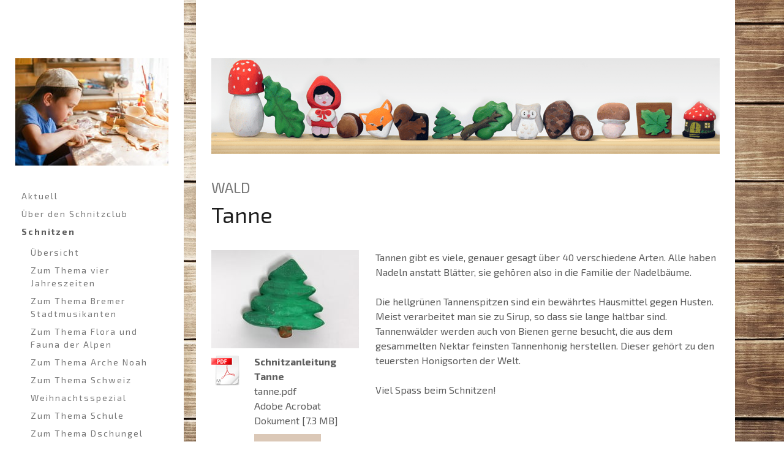

--- FILE ---
content_type: text/html; charset=UTF-8
request_url: https://www.schnitzclub.ch/schnitzen/zum-thema-wald/tanne/
body_size: 18059
content:
<!DOCTYPE html>
<html lang="de-DE"><head>
    <meta charset="utf-8"/>
    <link rel="dns-prefetch preconnect" href="https://u.jimcdn.com/" crossorigin="anonymous"/>
<link rel="dns-prefetch preconnect" href="https://assets.jimstatic.com/" crossorigin="anonymous"/>
<link rel="dns-prefetch preconnect" href="https://image.jimcdn.com" crossorigin="anonymous"/>
<link rel="dns-prefetch preconnect" href="https://fonts.jimstatic.com" crossorigin="anonymous"/>
<meta name="viewport" content="width=device-width, initial-scale=1"/>
<meta http-equiv="X-UA-Compatible" content="IE=edge"/>
<meta name="description" content=""/>
<meta name="robots" content="index, follow, archive"/>
<meta property="st:section" content=""/>
<meta name="generator" content="Jimdo Creator"/>
<meta name="twitter:title" content="wald"/>
<meta name="twitter:description" content="Tannen gibt es viele, genauer gesagt über 40 verschiedene Arten. Alle haben Nadeln anstatt Blätter, sie gehören also in die Familie der Nadelbäume. Die hellgrünen Tannenspitzen sind ein bewährtes Hausmittel gegen Husten. Meist verarbeitet man sie zu Sirup, so dass sie lange haltbar sind. Tannenwälder werden auch von Bienen gerne besucht, die aus dem gesammelten Nektar feinsten Tannenhonig herstellen. Dieser gehört zu den teuersten Honigsorten der Welt. Viel Spass beim Schnitzen!"/>
<meta name="twitter:card" content="summary_large_image"/>
<meta property="og:url" content="http://www.schnitzclub.ch/schnitzen/zum-thema-wald/tanne/"/>
<meta property="og:title" content="wald"/>
<meta property="og:description" content="Tannen gibt es viele, genauer gesagt über 40 verschiedene Arten. Alle haben Nadeln anstatt Blätter, sie gehören also in die Familie der Nadelbäume. Die hellgrünen Tannenspitzen sind ein bewährtes Hausmittel gegen Husten. Meist verarbeitet man sie zu Sirup, so dass sie lange haltbar sind. Tannenwälder werden auch von Bienen gerne besucht, die aus dem gesammelten Nektar feinsten Tannenhonig herstellen. Dieser gehört zu den teuersten Honigsorten der Welt. Viel Spass beim Schnitzen!"/>
<meta property="og:type" content="website"/>
<meta property="og:locale" content="de_DE"/>
<meta property="og:site_name" content="Schnitzclub"/>
<meta name="twitter:image" content="https://image.jimcdn.com/cdn-cgi/image/width=2000%2Cheight=1500%2Cfit=contain%2Cformat=jpg%2C/app/cms/storage/image/path/s2d820a1420cff966/backgroundarea/i27a7677a0d63e959/version/1482842673/image.jpg"/>
<meta property="og:image" content="https://image.jimcdn.com/cdn-cgi/image/width=2000%2Cheight=1500%2Cfit=contain%2Cformat=jpg%2C/app/cms/storage/image/path/s2d820a1420cff966/backgroundarea/i27a7677a0d63e959/version/1482842673/image.jpg"/>
<meta property="og:image:width" content="2000"/>
<meta property="og:image:height" content="1500"/>
<meta property="og:image:secure_url" content="https://image.jimcdn.com/cdn-cgi/image/width=2000%2Cheight=1500%2Cfit=contain%2Cformat=jpg%2C/app/cms/storage/image/path/s2d820a1420cff966/backgroundarea/i27a7677a0d63e959/version/1482842673/image.jpg"/><title>wald - Schnitzclub</title>
<link rel="shortcut icon" href="https://u.jimcdn.com/cms/o/s2d820a1420cff966/img/favicon.png?t=1503398888"/>
    <link rel="alternate" type="application/rss+xml" title="Blog" href="https://www.schnitzclub.ch/rss/blog"/>    
<link rel="canonical" href="https://www.schnitzclub.ch/schnitzen/zum-thema-wald/tanne/"/>

        <script src="https://assets.jimstatic.com/ckies.js.7c38a5f4f8d944ade39b.js"></script>

        <script src="https://assets.jimstatic.com/cookieControl.js.b05bf5f4339fa83b8e79.js"></script>
    <script>window.CookieControlSet.setToNormal();</script>

    <style>html,body{margin:0}.hidden{display:none}.n{padding:5px}#cc-website-title a {text-decoration: none}.cc-m-image-align-1{text-align:left}.cc-m-image-align-2{text-align:right}.cc-m-image-align-3{text-align:center}</style>

        <link href="https://u.jimcdn.com/cms/o/s2d820a1420cff966/layout/dm_49ed6862bc1485f84ac06bd414da326d/css/layout.css?t=1561464465" rel="stylesheet" type="text/css" id="jimdo_layout_css"/>
<script>     /* <![CDATA[ */     /*!  loadCss [c]2014 @scottjehl, Filament Group, Inc.  Licensed MIT */     window.loadCSS = window.loadCss = function(e,n,t){var r,l=window.document,a=l.createElement("link");if(n)r=n;else{var i=(l.body||l.getElementsByTagName("head")[0]).childNodes;r=i[i.length-1]}var o=l.styleSheets;a.rel="stylesheet",a.href=e,a.media="only x",r.parentNode.insertBefore(a,n?r:r.nextSibling);var d=function(e){for(var n=a.href,t=o.length;t--;)if(o[t].href===n)return e.call(a);setTimeout(function(){d(e)})};return a.onloadcssdefined=d,d(function(){a.media=t||"all"}),a};     window.onloadCSS = function(n,o){n.onload=function(){n.onload=null,o&&o.call(n)},"isApplicationInstalled"in navigator&&"onloadcssdefined"in n&&n.onloadcssdefined(o)}     /* ]]> */ </script>     <script>
// <![CDATA[
onloadCSS(loadCss('https://assets.jimstatic.com/web.css.eb85cb55dd9a47226f063339265ecc4f.css') , function() {
    this.id = 'jimdo_web_css';
});
// ]]>
</script>
<link href="https://assets.jimstatic.com/web.css.eb85cb55dd9a47226f063339265ecc4f.css" rel="preload" as="style"/>
<noscript>
<link href="https://assets.jimstatic.com/web.css.eb85cb55dd9a47226f063339265ecc4f.css" rel="stylesheet"/>
</noscript>
    <script>
    //<![CDATA[
        var jimdoData = {"isTestserver":false,"isLcJimdoCom":false,"isJimdoHelpCenter":false,"isProtectedPage":false,"cstok":"","cacheJsKey":"e33bb27e77a8e054c3519492d742acbf65f83596","cacheCssKey":"e33bb27e77a8e054c3519492d742acbf65f83596","cdnUrl":"https:\/\/assets.jimstatic.com\/","minUrl":"https:\/\/assets.jimstatic.com\/app\/cdn\/min\/file\/","authUrl":"https:\/\/a.jimdo.com\/","webPath":"https:\/\/www.schnitzclub.ch\/","appUrl":"https:\/\/a.jimdo.com\/","cmsLanguage":"de_DE","isFreePackage":false,"mobile":false,"isDevkitTemplateUsed":true,"isTemplateResponsive":true,"websiteId":"s2d820a1420cff966","pageId":1783265599,"packageId":3,"shop":{"deliveryTimeTexts":{"1":"1 - 3 Tage Lieferzeit","2":"3 - 5 Tage Lieferzeit","3":"5 - 8 Tage Lieferzeit"},"checkoutButtonText":"Zur Kasse","isReady":false,"currencyFormat":{"pattern":"\u00a4 #,##0.00;\u00a4-#,##0.00","convertedPattern":"$ #,##0.00","symbols":{"GROUPING_SEPARATOR":" ","DECIMAL_SEPARATOR":".","CURRENCY_SYMBOL":"CHF"}},"currencyLocale":"de_CH"},"tr":{"gmap":{"searchNotFound":"Die angegebene Adresse konnte nicht gefunden werden.","routeNotFound":"Die Anfahrtsroute konnte nicht berechnet werden. M\u00f6gliche Gr\u00fcnde: Die Startadresse ist zu ungenau oder zu weit von der Zieladresse entfernt."},"shop":{"checkoutSubmit":{"next":"N\u00e4chster Schritt","wait":"Bitte warten"},"paypalError":"Da ist leider etwas schiefgelaufen. Bitte versuche es erneut!","cartBar":"Zum Warenkorb","maintenance":"Dieser Shop ist vor\u00fcbergehend leider nicht erreichbar. Bitte probieren Sie es sp\u00e4ter noch einmal.","addToCartOverlay":{"productInsertedText":"Der Artikel wurde dem Warenkorb hinzugef\u00fcgt.","continueShoppingText":"Weiter einkaufen","reloadPageText":"neu laden"},"notReadyText":"Dieser Shop ist noch nicht vollst\u00e4ndig eingerichtet.","numLeftText":"Mehr als {:num} Exemplare dieses Artikels sind z.Z. leider nicht verf\u00fcgbar.","oneLeftText":"Es ist leider nur noch ein Exemplar dieses Artikels verf\u00fcgbar."},"common":{"timeout":"Es ist ein Fehler aufgetreten. Die von dir ausgew\u00e4hlte Aktion wurde abgebrochen. Bitte versuche es in ein paar Minuten erneut."},"form":{"badRequest":"Es ist ein Fehler aufgetreten: Die Eingaben konnten leider nicht \u00fcbermittelt werden. Bitte versuche es sp\u00e4ter noch einmal!"}},"jQuery":"jimdoGen002","isJimdoMobileApp":false,"bgConfig":{"id":74489299,"type":"picture","options":{"fixed":true},"images":[{"id":7539063599,"url":"https:\/\/image.jimcdn.com\/cdn-cgi\/image\/width=2000%2Cheight=1500%2Cfit=contain%2Cformat=jpg%2C\/app\/cms\/storage\/image\/path\/s2d820a1420cff966\/backgroundarea\/i27a7677a0d63e959\/version\/1482842673\/image.jpg","altText":""}]},"bgFullscreen":null,"responsiveBreakpointLandscape":767,"responsiveBreakpointPortrait":480,"copyableHeadlineLinks":false,"tocGeneration":false,"googlemapsConsoleKey":false,"loggingForAnalytics":false,"loggingForPredefinedPages":false,"isFacebookPixelIdEnabled":false,"userAccountId":"f26c6110-09cc-4b04-9d5a-86fe01fc219d"};
    // ]]>
</script>

     <script> (function(window) { 'use strict'; var regBuff = window.__regModuleBuffer = []; var regModuleBuffer = function() { var args = [].slice.call(arguments); regBuff.push(args); }; if (!window.regModule) { window.regModule = regModuleBuffer; } })(window); </script>
    <script src="https://assets.jimstatic.com/web.js.58bdb3da3da85b5697c0.js" async="true"></script>
    <script src="https://assets.jimstatic.com/at.js.62588d64be2115a866ce.js"></script>

<style type="text/css">
/*<![CDATA[*/
/* Änderungsschema für MILANO 2 */
.jtpl-header {margin-top:0px!important;
padding-top:80px;}
.jtpl-section-main {margin-top: 0px!important;}
@media (min-width: 1200px) {
.jtpl-section-main {width: 880px!important;}
}
@media (min-width: 1200px){
.jtpl-main { width: 1200px!important;}
}
@media (min-width: 1200px) {
.jtpl-section-aside {width: 880px!important;}
.jtpl-section-aside {margin-top:0px!important;}
}
/*]]>*/
</style>

    
</head>

<body class="body cc-page j-m-gallery-styles j-m-video-styles j-m-hr-styles j-m-header-styles j-m-text-styles j-m-emotionheader-styles j-m-htmlCode-styles j-m-rss-styles j-m-form-styles-disabled j-m-table-styles j-m-textWithImage-styles j-m-downloadDocument-styles j-m-imageSubtitle-styles j-m-flickr-styles j-m-googlemaps-styles j-m-blogSelection-styles-disabled j-m-comment-styles-disabled j-m-jimdo-styles j-m-profile-styles j-m-guestbook-styles j-m-promotion-styles j-m-twitter-styles j-m-hgrid-styles j-m-shoppingcart-styles-disabled j-m-catalog-styles j-m-product-styles-disabled j-m-facebook-styles j-m-sharebuttons-styles j-m-formnew-styles-disabled j-m-callToAction-styles j-m-turbo-styles j-m-spacing-styles j-m-googleplus-styles j-m-dummy-styles j-m-search-styles j-m-booking-styles j-m-socialprofiles-styles j-footer-styles cc-pagemode-default cc-content-parent" id="page-1783265599">

<div id="cc-inner" class="cc-content-parent">
  <input type="checkbox" id="jtpl-mobile-navigation__checkbox" class="jtpl-mobile-navigation__checkbox"/><!-- _main.sass --><div class="jtpl-main alignment-options cc-content-parent">

    <!-- background-area -->
    <div class="jtpl-background-area" background-area=""></div>
    <!-- END background-area -->

    <!-- _mobile-navigation.sass -->
    <nav class="jtpl-mobile-navigation navigation-colors navigation-colors--transparency"><label for="jtpl-mobile-navigation__checkbox" class="jtpl-mobile-navigation__label">
        <span class="jtpl-mobile-navigation__borders navigation-colors__menu-icon"></span>
      </label>
      <div class="jtpl-mobile-navigation__inner">
        <div data-container="navigation"><div class="j-nav-variant-nested"><ul class="cc-nav-level-0 j-nav-level-0"><li id="cc-nav-view-2143532999" class="jmd-nav__list-item-0"><a href="/" data-link-title="Aktuell">Aktuell</a></li><li id="cc-nav-view-2141803799" class="jmd-nav__list-item-0 j-nav-has-children"><a href="/grundlagen/" data-link-title="Über den Schnitzclub">Über den Schnitzclub</a><span data-navi-toggle="cc-nav-view-2141803799" class="jmd-nav__toggle-button"></span><ul class="cc-nav-level-1 j-nav-level-1"><li id="cc-nav-view-2144186799" class="jmd-nav__list-item-1"><a href="/grundlagen/pdf-merkblätter/" data-link-title="PDF Merkblätter">PDF Merkblätter</a></li></ul></li><li id="cc-nav-view-1720674299" class="jmd-nav__list-item-0 j-nav-has-children cc-nav-parent j-nav-parent jmd-nav__item--parent"><a href="/schnitzen/" data-link-title="Schnitzen">Schnitzen</a><span data-navi-toggle="cc-nav-view-1720674299" class="jmd-nav__toggle-button"></span><ul class="cc-nav-level-1 j-nav-level-1"><li id="cc-nav-view-2144192699" class="jmd-nav__list-item-1"><a href="/schnitzen/übersicht/" data-link-title="Übersicht">Übersicht</a></li><li id="cc-nav-view-2284200699" class="jmd-nav__list-item-1 j-nav-has-children"><a href="/schnitzen/zum-thema-vier-jahreszeiten/" data-link-title="Zum Thema vier Jahreszeiten">Zum Thema vier Jahreszeiten</a><span data-navi-toggle="cc-nav-view-2284200699" class="jmd-nav__toggle-button"></span><ul class="cc-nav-level-2 j-nav-level-2"><li id="cc-nav-view-2284218199" class="jmd-nav__list-item-2"><a href="/schnitzen/zum-thema-vier-jahreszeiten/frühling/" data-link-title="Frühling">Frühling</a></li><li id="cc-nav-view-2291611599" class="jmd-nav__list-item-2"><a href="/schnitzen/zum-thema-vier-jahreszeiten/sommer/" data-link-title="Sommer">Sommer</a></li><li id="cc-nav-view-2291611899" class="jmd-nav__list-item-2"><a href="/schnitzen/zum-thema-vier-jahreszeiten/herbst/" data-link-title="Herbst">Herbst</a></li><li id="cc-nav-view-2291613199" class="jmd-nav__list-item-2"><a href="/schnitzen/zum-thema-vier-jahreszeiten/winter/" data-link-title="Winter">Winter</a></li><li id="cc-nav-view-2291614799" class="jmd-nav__list-item-2"><a href="/schnitzen/zum-thema-vier-jahreszeiten/spezial-glacé/" data-link-title="Spezial Glacé">Spezial Glacé</a></li></ul></li><li id="cc-nav-view-2291607499" class="jmd-nav__list-item-1 j-nav-has-children"><a href="/schnitzen/zum-thema-bremer-stadtmusikanten-1/" data-link-title="Zum Thema Bremer Stadtmusikanten">Zum Thema Bremer Stadtmusikanten</a><span data-navi-toggle="cc-nav-view-2291607499" class="jmd-nav__toggle-button"></span><ul class="cc-nav-level-2 j-nav-level-2"><li id="cc-nav-view-2196787799" class="jmd-nav__list-item-2"><a href="/schnitzen/zum-thema-bremer-stadtmusikanten-1/märchen-alt/" data-link-title="Märchen (alt)">Märchen (alt)</a></li><li id="cc-nav-view-2291618899" class="jmd-nav__list-item-2"><a href="/schnitzen/zum-thema-bremer-stadtmusikanten-1/schnitzanleitungen-alt/" data-link-title="Schnitzanleitungen (alt)">Schnitzanleitungen (alt)</a></li><li id="cc-nav-view-2291621199" class="jmd-nav__list-item-2"><a href="/schnitzen/zum-thema-bremer-stadtmusikanten-1/geschichte-modern/" data-link-title="Geschichte (modern)">Geschichte (modern)</a></li><li id="cc-nav-view-2291621099" class="jmd-nav__list-item-2"><a href="/schnitzen/zum-thema-bremer-stadtmusikanten-1/schnitzanleitungen-neu/" data-link-title="Schnitzanleitungen (neu)">Schnitzanleitungen (neu)</a></li><li id="cc-nav-view-2291621499" class="jmd-nav__list-item-2"><a href="/schnitzen/zum-thema-bremer-stadtmusikanten-1/basteln-malen/" data-link-title="Basteln_Malen">Basteln_Malen</a></li></ul></li><li id="cc-nav-view-2216250599" class="jmd-nav__list-item-1 j-nav-has-children"><a href="/schnitzen/zum-thema-flora-und-fauna-der-alpen/" data-link-title="Zum Thema Flora und Fauna der Alpen">Zum Thema Flora und Fauna der Alpen</a><span data-navi-toggle="cc-nav-view-2216250599" class="jmd-nav__toggle-button"></span><ul class="cc-nav-level-2 j-nav-level-2"><li id="cc-nav-view-2291618399" class="jmd-nav__list-item-2"><a href="/schnitzen/zum-thema-flora-und-fauna-der-alpen/alpenrose/" data-link-title="Alpenrose">Alpenrose</a></li><li id="cc-nav-view-2217282699" class="jmd-nav__list-item-2"><a href="/schnitzen/zum-thema-flora-und-fauna-der-alpen/wolf/" data-link-title="Wolf">Wolf</a></li><li id="cc-nav-view-2217282599" class="jmd-nav__list-item-2"><a href="/schnitzen/zum-thema-flora-und-fauna-der-alpen/fichte/" data-link-title="Fichte">Fichte</a></li><li id="cc-nav-view-2217282199" class="jmd-nav__list-item-2"><a href="/schnitzen/zum-thema-flora-und-fauna-der-alpen/steinbock/" data-link-title="Steinbock">Steinbock</a></li><li id="cc-nav-view-2217282799" class="jmd-nav__list-item-2"><a href="/schnitzen/zum-thema-flora-und-fauna-der-alpen/kiefer/" data-link-title="Kiefer">Kiefer</a></li><li id="cc-nav-view-2217282399" class="jmd-nav__list-item-2"><a href="/schnitzen/zum-thema-flora-und-fauna-der-alpen/gämse/" data-link-title="Gämse">Gämse</a></li><li id="cc-nav-view-2217283199" class="jmd-nav__list-item-2"><a href="/schnitzen/zum-thema-flora-und-fauna-der-alpen/edelweiss/" data-link-title="Edelweiss">Edelweiss</a></li><li id="cc-nav-view-2217282099" class="jmd-nav__list-item-2"><a href="/schnitzen/zum-thema-flora-und-fauna-der-alpen/murmeltier/" data-link-title="Murmeltier">Murmeltier</a></li><li id="cc-nav-view-2217282999" class="jmd-nav__list-item-2"><a href="/schnitzen/zum-thema-flora-und-fauna-der-alpen/heidelbeere/" data-link-title="Heidelbeere">Heidelbeere</a></li><li id="cc-nav-view-2217282499" class="jmd-nav__list-item-2"><a href="/schnitzen/zum-thema-flora-und-fauna-der-alpen/braunbär/" data-link-title="Braunbär">Braunbär</a></li><li id="cc-nav-view-2217283099" class="jmd-nav__list-item-2"><a href="/schnitzen/zum-thema-flora-und-fauna-der-alpen/enzian/" data-link-title="Enzian">Enzian</a></li><li id="cc-nav-view-2217283299" class="jmd-nav__list-item-2"><a href="/schnitzen/zum-thema-flora-und-fauna-der-alpen/alpendohle/" data-link-title="Alpendohle">Alpendohle</a></li></ul></li><li id="cc-nav-view-2210996899" class="jmd-nav__list-item-1 j-nav-has-children"><a href="/schnitzen/zum-thema-arche-noah/" data-link-title="Zum Thema Arche Noah">Zum Thema Arche Noah</a><span data-navi-toggle="cc-nav-view-2210996899" class="jmd-nav__toggle-button"></span><ul class="cc-nav-level-2 j-nav-level-2"><li id="cc-nav-view-2216251499" class="jmd-nav__list-item-2"><a href="/schnitzen/zum-thema-arche-noah/kängurus/" data-link-title="Kängurus">Kängurus</a></li><li id="cc-nav-view-2213585999" class="jmd-nav__list-item-2"><a href="/schnitzen/zum-thema-arche-noah/pfauen/" data-link-title="Pfauen">Pfauen</a></li><li id="cc-nav-view-2213584899" class="jmd-nav__list-item-2"><a href="/schnitzen/zum-thema-arche-noah/bergmolche/" data-link-title="Bergmolche">Bergmolche</a></li><li id="cc-nav-view-2213585099" class="jmd-nav__list-item-2"><a href="/schnitzen/zum-thema-arche-noah/bisons/" data-link-title="Bisons">Bisons</a></li><li id="cc-nav-view-2213584999" class="jmd-nav__list-item-2"><a href="/schnitzen/zum-thema-arche-noah/bienen/" data-link-title="Bienen">Bienen</a></li><li id="cc-nav-view-2213585199" class="jmd-nav__list-item-2"><a href="/schnitzen/zum-thema-arche-noah/enten/" data-link-title="Enten">Enten</a></li><li id="cc-nav-view-2213585599" class="jmd-nav__list-item-2"><a href="/schnitzen/zum-thema-arche-noah/murmeltiere/" data-link-title="Murmeltiere">Murmeltiere</a></li><li id="cc-nav-view-2212731999" class="jmd-nav__list-item-2"><a href="/schnitzen/zum-thema-arche-noah/löwen/" data-link-title="Löwen">Löwen</a></li></ul></li><li id="cc-nav-view-2196787699" class="jmd-nav__list-item-1 j-nav-has-children"><a href="/schnitzen/zum-thema-schweiz/" data-link-title="Zum Thema Schweiz">Zum Thema Schweiz</a><span data-navi-toggle="cc-nav-view-2196787699" class="jmd-nav__toggle-button"></span><ul class="cc-nav-level-2 j-nav-level-2"><li id="cc-nav-view-2211059199" class="jmd-nav__list-item-2"><a href="/schnitzen/zum-thema-schweiz/schweizerkreuz-1/" data-link-title="Schweizerkreuz">Schweizerkreuz</a></li><li id="cc-nav-view-2196791099" class="jmd-nav__list-item-2"><a href="/schnitzen/zum-thema-schweiz/uhr/" data-link-title="Uhr">Uhr</a></li><li id="cc-nav-view-2197371999" class="jmd-nav__list-item-2"><a href="/schnitzen/zum-thema-schweiz/sackmesser/" data-link-title="Sackmesser">Sackmesser</a></li><li id="cc-nav-view-2196816499" class="jmd-nav__list-item-2"><a href="/schnitzen/zum-thema-schweiz/schokolade/" data-link-title="Schokolade">Schokolade</a></li><li id="cc-nav-view-2202675499" class="jmd-nav__list-item-2"><a href="/schnitzen/zum-thema-schweiz/emmentaler/" data-link-title="Emmentaler">Emmentaler</a></li><li id="cc-nav-view-2198490199" class="jmd-nav__list-item-2"><a href="/schnitzen/zum-thema-schweiz/bundeshaus/" data-link-title="Bundeshaus">Bundeshaus</a></li></ul></li><li id="cc-nav-view-2189785799" class="jmd-nav__list-item-1 j-nav-has-children"><a href="/schnitzen/weihnachtsspezial/" data-link-title="Weihnachtsspezial">Weihnachtsspezial</a><span data-navi-toggle="cc-nav-view-2189785799" class="jmd-nav__toggle-button"></span><ul class="cc-nav-level-2 j-nav-level-2"><li id="cc-nav-view-2189994699" class="jmd-nav__list-item-2"><a href="/schnitzen/weihnachtsspezial/josef/" data-link-title="Josef">Josef</a></li><li id="cc-nav-view-2189995799" class="jmd-nav__list-item-2"><a href="/schnitzen/weihnachtsspezial/christkind/" data-link-title="Christkind">Christkind</a></li><li id="cc-nav-view-2190026399" class="jmd-nav__list-item-2"><a href="/schnitzen/weihnachtsspezial/maria/" data-link-title="Maria">Maria</a></li><li id="cc-nav-view-2159667499" class="jmd-nav__list-item-2"><a href="/schnitzen/weihnachtsspezial/stern-von-betlehem/" data-link-title="Stern von Betlehem">Stern von Betlehem</a></li><li id="cc-nav-view-2190030899" class="jmd-nav__list-item-2"><a href="/schnitzen/weihnachtsspezial/schaf/" data-link-title="Schaf">Schaf</a></li><li id="cc-nav-view-2190032299" class="jmd-nav__list-item-2"><a href="/schnitzen/weihnachtsspezial/engel/" data-link-title="Engel">Engel</a></li><li id="cc-nav-view-2190030099" class="jmd-nav__list-item-2"><a href="/schnitzen/weihnachtsspezial/kaspar/" data-link-title="Kaspar">Kaspar</a></li><li id="cc-nav-view-2190030399" class="jmd-nav__list-item-2"><a href="/schnitzen/weihnachtsspezial/melchior/" data-link-title="Melchior">Melchior</a></li><li id="cc-nav-view-2190030699" class="jmd-nav__list-item-2"><a href="/schnitzen/weihnachtsspezial/baltasar/" data-link-title="Baltasar">Baltasar</a></li><li id="cc-nav-view-2190031599" class="jmd-nav__list-item-2"><a href="/schnitzen/weihnachtsspezial/ochse/" data-link-title="Ochse">Ochse</a></li><li id="cc-nav-view-2190031899" class="jmd-nav__list-item-2"><a href="/schnitzen/weihnachtsspezial/hirte/" data-link-title="Hirte">Hirte</a></li><li id="cc-nav-view-2190032099" class="jmd-nav__list-item-2"><a href="/schnitzen/weihnachtsspezial/esel/" data-link-title="Esel">Esel</a></li></ul></li><li id="cc-nav-view-2185381299" class="jmd-nav__list-item-1 j-nav-has-children"><a href="/schnitzen/zum-thema-schule/" data-link-title="Zum Thema Schule">Zum Thema Schule</a><span data-navi-toggle="cc-nav-view-2185381299" class="jmd-nav__toggle-button"></span><ul class="cc-nav-level-2 j-nav-level-2"><li id="cc-nav-view-2189994099" class="jmd-nav__list-item-2"><a href="/schnitzen/zum-thema-schule/schulheft-1/" data-link-title="Schulheft">Schulheft</a></li><li id="cc-nav-view-2185499299" class="jmd-nav__list-item-2"><a href="/schnitzen/zum-thema-schule/ordner/" data-link-title="Ordner">Ordner</a></li><li id="cc-nav-view-2185499799" class="jmd-nav__list-item-2"><a href="/schnitzen/zum-thema-schule/birne/" data-link-title="Birne">Birne</a></li><li id="cc-nav-view-2185503599" class="jmd-nav__list-item-2"><a href="/schnitzen/zum-thema-schule/radiergummi/" data-link-title="Radiergummi">Radiergummi</a></li><li id="cc-nav-view-2185505599" class="jmd-nav__list-item-2"><a href="/schnitzen/zum-thema-schule/marker/" data-link-title="Marker">Marker</a></li><li id="cc-nav-view-2188074499" class="jmd-nav__list-item-2"><a href="/schnitzen/zum-thema-schule/geodreieck/" data-link-title="Geodreieck">Geodreieck</a></li><li id="cc-nav-view-2188072999" class="jmd-nav__list-item-2"><a href="/schnitzen/zum-thema-schule/trinkflasche/" data-link-title="Trinkflasche">Trinkflasche</a></li><li id="cc-nav-view-2185506499" class="jmd-nav__list-item-2"><a href="/schnitzen/zum-thema-schule/farbstift/" data-link-title="Farbstift">Farbstift</a></li><li id="cc-nav-view-2185506599" class="jmd-nav__list-item-2"><a href="/schnitzen/zum-thema-schule/wandtafel/" data-link-title="Wandtafel">Wandtafel</a></li><li id="cc-nav-view-2185506899" class="jmd-nav__list-item-2"><a href="/schnitzen/zum-thema-schule/pausenbrot/" data-link-title="Pausenbrot">Pausenbrot</a></li><li id="cc-nav-view-2185507499" class="jmd-nav__list-item-2"><a href="/schnitzen/zum-thema-schule/schultasche/" data-link-title="Schultasche">Schultasche</a></li></ul></li><li id="cc-nav-view-2066624799" class="jmd-nav__list-item-1 j-nav-has-children"><a href="/schnitzen/zum-thema-dschungel/" data-link-title="Zum Thema Dschungel">Zum Thema Dschungel</a><span data-navi-toggle="cc-nav-view-2066624799" class="jmd-nav__toggle-button"></span><ul class="cc-nav-level-2 j-nav-level-2"><li id="cc-nav-view-2185485799" class="jmd-nav__list-item-2"><a href="/schnitzen/zum-thema-dschungel/banane/" data-link-title="Banane">Banane</a></li><li id="cc-nav-view-2066627499" class="jmd-nav__list-item-2"><a href="/schnitzen/zum-thema-dschungel/bananenblatt/" data-link-title="Bananenblatt">Bananenblatt</a></li><li id="cc-nav-view-2066626699" class="jmd-nav__list-item-2"><a href="/schnitzen/zum-thema-dschungel/blume/" data-link-title="Blume">Blume</a></li><li id="cc-nav-view-2066626299" class="jmd-nav__list-item-2"><a href="/schnitzen/zum-thema-dschungel/chamäleon/" data-link-title="Chamäleon">Chamäleon</a></li><li id="cc-nav-view-2066626799" class="jmd-nav__list-item-2"><a href="/schnitzen/zum-thema-dschungel/elefant/" data-link-title="Elefant">Elefant</a></li><li id="cc-nav-view-2066626099" class="jmd-nav__list-item-2"><a href="/schnitzen/zum-thema-dschungel/fisch/" data-link-title="Fisch">Fisch</a></li><li id="cc-nav-view-2066626399" class="jmd-nav__list-item-2"><a href="/schnitzen/zum-thema-dschungel/tapir/" data-link-title="Tapir">Tapir</a></li><li id="cc-nav-view-2066396599" class="jmd-nav__list-item-2"><a href="/schnitzen/zum-thema-dschungel/papagei/" data-link-title="Papagei">Papagei</a></li><li id="cc-nav-view-2066626499" class="jmd-nav__list-item-2"><a href="/schnitzen/zum-thema-dschungel/affe/" data-link-title="Affe">Affe</a></li><li id="cc-nav-view-2066627099" class="jmd-nav__list-item-2"><a href="/schnitzen/zum-thema-dschungel/ananas/" data-link-title="Ananas">Ananas</a></li><li id="cc-nav-view-2066627199" class="jmd-nav__list-item-2"><a href="/schnitzen/zum-thema-dschungel/palme/" data-link-title="Palme">Palme</a></li><li id="cc-nav-view-2066626599" class="jmd-nav__list-item-2"><a href="/schnitzen/zum-thema-dschungel/schwarzer-panther/" data-link-title="Schwarzer Panther">Schwarzer Panther</a></li></ul></li><li id="cc-nav-view-1996726899" class="jmd-nav__list-item-1 j-nav-has-children"><a href="/schnitzen/zum-thema-sport/" data-link-title="Zum Thema Sport">Zum Thema Sport</a><span data-navi-toggle="cc-nav-view-1996726899" class="jmd-nav__toggle-button"></span><ul class="cc-nav-level-2 j-nav-level-2"><li id="cc-nav-view-2000979899" class="jmd-nav__list-item-2"><a href="/schnitzen/zum-thema-sport/boxhandschuh/" data-link-title="Boxhandschuh">Boxhandschuh</a></li><li id="cc-nav-view-1890546699" class="jmd-nav__list-item-2"><a href="/schnitzen/zum-thema-sport/fussball/" data-link-title="Fussball">Fussball</a></li><li id="cc-nav-view-1992551499" class="jmd-nav__list-item-2"><a href="/schnitzen/zum-thema-sport/hockey-puck/" data-link-title="Hockey Puck">Hockey Puck</a></li><li id="cc-nav-view-1996723399" class="jmd-nav__list-item-2"><a href="/schnitzen/zum-thema-sport/ping-pong-schläger/" data-link-title="Ping Pong-Schläger">Ping Pong-Schläger</a></li><li id="cc-nav-view-2000980199" class="jmd-nav__list-item-2"><a href="/schnitzen/zum-thema-sport/pokal/" data-link-title="Pokal">Pokal</a></li><li id="cc-nav-view-2000980299" class="jmd-nav__list-item-2"><a href="/schnitzen/zum-thema-sport/rugby-ball/" data-link-title="Rugby Ball">Rugby Ball</a></li><li id="cc-nav-view-2000979999" class="jmd-nav__list-item-2"><a href="/schnitzen/zum-thema-sport/schlitten/" data-link-title="Schlitten">Schlitten</a></li><li id="cc-nav-view-1994974599" class="jmd-nav__list-item-2"><a href="/schnitzen/zum-thema-sport/schlittschuh/" data-link-title="Schlittschuh">Schlittschuh</a></li><li id="cc-nav-view-2000981199" class="jmd-nav__list-item-2"><a href="/schnitzen/zum-thema-sport/schwimmflosse/" data-link-title="Schwimmflosse">Schwimmflosse</a></li><li id="cc-nav-view-2066625599" class="jmd-nav__list-item-2"><a href="/schnitzen/zum-thema-sport/skateboard/" data-link-title="Skateboard">Skateboard</a></li><li id="cc-nav-view-2000980099" class="jmd-nav__list-item-2"><a href="/schnitzen/zum-thema-sport/staffellaufstab/" data-link-title="Staffellaufstab">Staffellaufstab</a></li><li id="cc-nav-view-2076091399" class="jmd-nav__list-item-2"><a href="/schnitzen/zum-thema-sport/tennisschläger/" data-link-title="Tennisschläger">Tennisschläger</a></li></ul></li><li id="cc-nav-view-1996727099" class="jmd-nav__list-item-1 j-nav-has-children"><a href="/schnitzen/zum-thema-meer/" data-link-title="Zum Thema Meer">Zum Thema Meer</a><span data-navi-toggle="cc-nav-view-1996727099" class="jmd-nav__toggle-button"></span><ul class="cc-nav-level-2 j-nav-level-2"><li id="cc-nav-view-2000980399" class="jmd-nav__list-item-2"><a href="/schnitzen/zum-thema-meer/anker/" data-link-title="Anker">Anker</a></li><li id="cc-nav-view-1720685999" class="jmd-nav__list-item-2"><a href="/schnitzen/zum-thema-meer/boot/" data-link-title="Boot">Boot</a></li><li id="cc-nav-view-1771659299" class="jmd-nav__list-item-2"><a href="/schnitzen/zum-thema-meer/delfin/" data-link-title="Delfin">Delfin</a></li><li id="cc-nav-view-1998082299" class="jmd-nav__list-item-2"><a href="/schnitzen/zum-thema-meer/seestern/" data-link-title="Seestern">Seestern</a></li><li id="cc-nav-view-1996726699" class="jmd-nav__list-item-2"><a href="/schnitzen/zum-thema-meer/nemo/" data-link-title="Nemo">Nemo</a></li></ul></li><li id="cc-nav-view-1996727299" class="jmd-nav__list-item-1 j-nav-has-children"><a href="/schnitzen/zum-thema-bauernhof/" data-link-title="Zum Thema Bauernhof">Zum Thema Bauernhof</a><span data-navi-toggle="cc-nav-view-1996727299" class="jmd-nav__toggle-button"></span><ul class="cc-nav-level-2 j-nav-level-2"><li id="cc-nav-view-1771659399" class="jmd-nav__list-item-2"><a href="/schnitzen/zum-thema-bauernhof/ei/" data-link-title="Ei">Ei</a></li><li id="cc-nav-view-2066392299" class="jmd-nav__list-item-2"><a href="/schnitzen/zum-thema-bauernhof/huhn/" data-link-title="Huhn">Huhn</a></li><li id="cc-nav-view-1720686599" class="jmd-nav__list-item-2"><a href="/schnitzen/zum-thema-bauernhof/milchkanne/" data-link-title="Milchkanne">Milchkanne</a></li><li id="cc-nav-view-1720686199" class="jmd-nav__list-item-2"><a href="/schnitzen/zum-thema-bauernhof/katze/" data-link-title="Katze">Katze</a></li><li id="cc-nav-view-2066390799" class="jmd-nav__list-item-2"><a href="/schnitzen/zum-thema-bauernhof/schwein/" data-link-title="Schwein">Schwein</a></li><li id="cc-nav-view-1996726399" class="jmd-nav__list-item-2"><a href="/schnitzen/zum-thema-bauernhof/kuh/" data-link-title="Kuh">Kuh</a></li></ul></li><li id="cc-nav-view-1996727399" class="jmd-nav__list-item-1 j-nav-has-children"><a href="/schnitzen/zum-thema-weltall/" data-link-title="Zum Thema Weltall">Zum Thema Weltall</a><span data-navi-toggle="cc-nav-view-1996727399" class="jmd-nav__toggle-button"></span><ul class="cc-nav-level-2 j-nav-level-2"><li id="cc-nav-view-1720686899" class="jmd-nav__list-item-2"><a href="/schnitzen/zum-thema-weltall/mond/" data-link-title="Mond">Mond</a></li><li id="cc-nav-view-1720686699" class="jmd-nav__list-item-2"><a href="/schnitzen/zum-thema-weltall/rakete/" data-link-title="Rakete">Rakete</a></li><li id="cc-nav-view-1827031199" class="jmd-nav__list-item-2"><a href="/schnitzen/zum-thema-weltall/sonne/" data-link-title="Sonne">Sonne</a></li></ul></li><li id="cc-nav-view-1996727599" class="jmd-nav__list-item-1 j-nav-has-children"><a href="/schnitzen/zum-thema-garten/" data-link-title="Zum Thema Garten">Zum Thema Garten</a><span data-navi-toggle="cc-nav-view-1996727599" class="jmd-nav__toggle-button"></span><ul class="cc-nav-level-2 j-nav-level-2"><li id="cc-nav-view-1998082199" class="jmd-nav__list-item-2"><a href="/schnitzen/zum-thema-garten/apfel/" data-link-title="Apfel">Apfel</a></li><li id="cc-nav-view-2000980499" class="jmd-nav__list-item-2"><a href="/schnitzen/zum-thema-garten/blatt/" data-link-title="Blatt">Blatt</a></li><li id="cc-nav-view-1720686499" class="jmd-nav__list-item-2"><a href="/schnitzen/zum-thema-garten/blume/" data-link-title="Blume">Blume</a></li><li id="cc-nav-view-1720719699" class="jmd-nav__list-item-2"><a href="/schnitzen/zum-thema-garten/schmetterling/" data-link-title="Schmetterling">Schmetterling</a></li><li id="cc-nav-view-1720687099" class="jmd-nav__list-item-2"><a href="/schnitzen/zum-thema-garten/schneckenhaus/" data-link-title="Schneckenhaus">Schneckenhaus</a></li><li id="cc-nav-view-1720686999" class="jmd-nav__list-item-2"><a href="/schnitzen/zum-thema-garten/gurke/" data-link-title="Gurke">Gurke</a></li></ul></li><li id="cc-nav-view-1996727699" class="jmd-nav__list-item-1 j-nav-has-children"><a href="/schnitzen/zum-thema-bäckerei/" data-link-title="Zum Thema Bäckerei">Zum Thema Bäckerei</a><span data-navi-toggle="cc-nav-view-1996727699" class="jmd-nav__toggle-button"></span><ul class="cc-nav-level-2 j-nav-level-2"><li id="cc-nav-view-1996724199" class="jmd-nav__list-item-2"><a href="/schnitzen/zum-thema-bäckerei/gipfeli/" data-link-title="Gipfeli">Gipfeli</a></li><li id="cc-nav-view-1996725399" class="jmd-nav__list-item-2"><a href="/schnitzen/zum-thema-bäckerei/törtchen/" data-link-title="Törtchen">Törtchen</a></li></ul></li><li id="cc-nav-view-1996727799" class="jmd-nav__list-item-1 j-nav-has-children cc-nav-parent j-nav-parent jmd-nav__item--parent"><a href="/schnitzen/zum-thema-wald/" data-link-title="Zum Thema Wald">Zum Thema Wald</a><span data-navi-toggle="cc-nav-view-1996727799" class="jmd-nav__toggle-button"></span><ul class="cc-nav-level-2 j-nav-level-2"><li id="cc-nav-view-2066383699" class="jmd-nav__list-item-2"><a href="/schnitzen/zum-thema-wald/ahornblatt/" data-link-title="Ahornblatt">Ahornblatt</a></li><li id="cc-nav-view-1720687399" class="jmd-nav__list-item-2"><a href="/schnitzen/zum-thema-wald/baum/" data-link-title="Baum">Baum</a></li><li id="cc-nav-view-2000980599" class="jmd-nav__list-item-2"><a href="/schnitzen/zum-thema-wald/baumstamm/" data-link-title="Baumstamm">Baumstamm</a></li><li id="cc-nav-view-2000980799" class="jmd-nav__list-item-2"><a href="/schnitzen/zum-thema-wald/eichblatt/" data-link-title="Eichblatt">Eichblatt</a></li><li id="cc-nav-view-2015648999" class="jmd-nav__list-item-2"><a href="/schnitzen/zum-thema-wald/eichel/" data-link-title="Eichel">Eichel</a></li><li id="cc-nav-view-2066385699" class="jmd-nav__list-item-2"><a href="/schnitzen/zum-thema-wald/eichhörnchen/" data-link-title="Eichhörnchen">Eichhörnchen</a></li><li id="cc-nav-view-2008283899" class="jmd-nav__list-item-2"><a href="/schnitzen/zum-thema-wald/eule/" data-link-title="Eule">Eule</a></li><li id="cc-nav-view-1998081799" class="jmd-nav__list-item-2"><a href="/schnitzen/zum-thema-wald/fliegenpilz/" data-link-title="Fliegenpilz">Fliegenpilz</a></li><li id="cc-nav-view-1998081999" class="jmd-nav__list-item-2"><a href="/schnitzen/zum-thema-wald/fuchs/" data-link-title="Fuchs">Fuchs</a></li><li id="cc-nav-view-1998082099" class="jmd-nav__list-item-2"><a href="/schnitzen/zum-thema-wald/rotkäppchen/" data-link-title="Rotkäppchen">Rotkäppchen</a></li><li id="cc-nav-view-1998079199" class="jmd-nav__list-item-2"><a href="/schnitzen/zum-thema-wald/steinpilz/" data-link-title="Steinpilz">Steinpilz</a></li><li id="cc-nav-view-1783265599" class="jmd-nav__list-item-2 cc-nav-current j-nav-current jmd-nav__item--current"><a href="/schnitzen/zum-thema-wald/tanne/" data-link-title="Tanne" class="cc-nav-current j-nav-current jmd-nav__link--current">Tanne</a></li><li id="cc-nav-view-1720686299" class="jmd-nav__list-item-2"><a href="/schnitzen/zum-thema-wald/tannzapfen/" data-link-title="Tannzapfen">Tannzapfen</a></li><li id="cc-nav-view-2000980899" class="jmd-nav__list-item-2"><a href="/schnitzen/zum-thema-wald/waldhaus/" data-link-title="Waldhaus">Waldhaus</a></li></ul></li><li id="cc-nav-view-1996727899" class="jmd-nav__list-item-1 j-nav-has-children"><a href="/schnitzen/verschiedenes/" data-link-title="Verschiedenes">Verschiedenes</a><span data-navi-toggle="cc-nav-view-1996727899" class="jmd-nav__toggle-button"></span><ul class="cc-nav-level-2 j-nav-level-2"><li id="cc-nav-view-2066562399" class="jmd-nav__list-item-2"><a href="/schnitzen/verschiedenes/elefant/" data-link-title="Elefant">Elefant</a></li><li id="cc-nav-view-1862996499" class="jmd-nav__list-item-2"><a href="/schnitzen/verschiedenes/nashorn/" data-link-title="Nashorn">Nashorn</a></li><li id="cc-nav-view-2066560999" class="jmd-nav__list-item-2"><a href="/schnitzen/verschiedenes/nilpferd/" data-link-title="Nilpferd">Nilpferd</a></li><li id="cc-nav-view-2066558099" class="jmd-nav__list-item-2"><a href="/schnitzen/verschiedenes/vw-käfer/" data-link-title="VW Käfer">VW Käfer</a></li></ul></li></ul></li><li id="cc-nav-view-2142045399" class="jmd-nav__list-item-0 j-nav-has-children"><a href="/malen/" data-link-title="Malen">Malen</a><span data-navi-toggle="cc-nav-view-2142045399" class="jmd-nav__toggle-button"></span><ul class="cc-nav-level-1 j-nav-level-1"><li id="cc-nav-view-2190032499" class="jmd-nav__list-item-1"><a href="/malen/weihnachtsspezial/" data-link-title="Weihnachtsspezial">Weihnachtsspezial</a></li></ul></li><li id="cc-nav-view-1997820199" class="jmd-nav__list-item-0 j-nav-has-children"><a href="/basteln/" data-link-title="Basteln">Basteln</a><span data-navi-toggle="cc-nav-view-1997820199" class="jmd-nav__toggle-button"></span><ul class="cc-nav-level-1 j-nav-level-1"><li id="cc-nav-view-2142523299" class="jmd-nav__list-item-1"><a href="/basteln/blumenstrauss-muttertag/" data-link-title="Blumenstrauss Muttertag">Blumenstrauss Muttertag</a></li><li id="cc-nav-view-2269786999" class="jmd-nav__list-item-1"><a href="/basteln/weihnachtsanhänger-1/" data-link-title="Weihnachtsanhänger">Weihnachtsanhänger</a></li><li id="cc-nav-view-2243065299" class="jmd-nav__list-item-1"><a href="/basteln/magnetische-weltkarte-1/" data-link-title="Magnetische Weltkarte">Magnetische Weltkarte</a></li><li id="cc-nav-view-2217101899" class="jmd-nav__list-item-1"><a href="/basteln/magnet-tierchen/" data-link-title="Magnet-Tierchen">Magnet-Tierchen</a></li><li id="cc-nav-view-2217088599" class="jmd-nav__list-item-1"><a href="/basteln/arche-noah-1/" data-link-title="Arche Noah">Arche Noah</a></li><li id="cc-nav-view-2213584799" class="jmd-nav__list-item-1"><a href="/basteln/glitzerengel-1/" data-link-title="Glitzerengel">Glitzerengel</a></li><li id="cc-nav-view-2190043599" class="jmd-nav__list-item-1"><a href="/basteln/flauschschaf-1/" data-link-title="Flauschschaf">Flauschschaf</a></li><li id="cc-nav-view-2190043199" class="jmd-nav__list-item-1"><a href="/basteln/schreibtafel-1/" data-link-title="Schreibtafel">Schreibtafel</a></li><li id="cc-nav-view-2143526999" class="jmd-nav__list-item-1"><a href="/basteln/schmuckstück-mit-herz-1/" data-link-title="Schmuckstück mit Herz">Schmuckstück mit Herz</a></li><li id="cc-nav-view-2012728599" class="jmd-nav__list-item-1 j-nav-has-children"><a href="/basteln/bauernhofbühne/" data-link-title="Bauernhofbühne">Bauernhofbühne</a><span data-navi-toggle="cc-nav-view-2012728599" class="jmd-nav__toggle-button"></span><ul class="cc-nav-level-2 j-nav-level-2"><li id="cc-nav-view-2013466199" class="jmd-nav__list-item-2"><a href="/basteln/bauernhofbühne/maya-und-der-fuchs/" data-link-title="Maya und der Fuchs">Maya und der Fuchs</a></li></ul></li><li id="cc-nav-view-2000994799" class="jmd-nav__list-item-1"><a href="/basteln/leiterlispiel/" data-link-title="Leiterlispiel">Leiterlispiel</a></li><li id="cc-nav-view-2012728699" class="jmd-nav__list-item-1"><a href="/basteln/schlüsselanhänger/" data-link-title="Schlüsselanhänger">Schlüsselanhänger</a></li><li id="cc-nav-view-2012830399" class="jmd-nav__list-item-1"><a href="/basteln/lenyard/" data-link-title="Lenyard">Lenyard</a></li><li id="cc-nav-view-2027878099" class="jmd-nav__list-item-1"><a href="/basteln/kühlschrankmagnet/" data-link-title="Kühlschrankmagnet">Kühlschrankmagnet</a></li></ul></li><li id="cc-nav-view-1720674899" class="jmd-nav__list-item-0 j-nav-has-children"><a href="/instrumente-bauen-1/" data-link-title="Instrumente bauen">Instrumente bauen</a><span data-navi-toggle="cc-nav-view-1720674899" class="jmd-nav__toggle-button"></span><ul class="cc-nav-level-1 j-nav-level-1"><li id="cc-nav-view-2143054199" class="jmd-nav__list-item-1 j-nav-has-children"><a href="/instrumente-bauen-1/rhythmus-instrumente/" data-link-title="Rhythmus-Instrumente">Rhythmus-Instrumente</a><span data-navi-toggle="cc-nav-view-2143054199" class="jmd-nav__toggle-button"></span><ul class="cc-nav-level-2 j-nav-level-2"><li id="cc-nav-view-2155839199" class="jmd-nav__list-item-2"><a href="/instrumente-bauen-1/rhythmus-instrumente/trommel/" data-link-title="Trommel">Trommel</a></li><li id="cc-nav-view-2143037899" class="jmd-nav__list-item-2"><a href="/instrumente-bauen-1/rhythmus-instrumente/trommelsticks/" data-link-title="Trommelsticks">Trommelsticks</a></li><li id="cc-nav-view-2143047599" class="jmd-nav__list-item-2"><a href="/instrumente-bauen-1/rhythmus-instrumente/claves/" data-link-title="Claves">Claves</a></li><li id="cc-nav-view-2143045199" class="jmd-nav__list-item-2"><a href="/instrumente-bauen-1/rhythmus-instrumente/schellenstock/" data-link-title="Schellenstock">Schellenstock</a></li><li id="cc-nav-view-2143051599" class="jmd-nav__list-item-2"><a href="/instrumente-bauen-1/rhythmus-instrumente/regenrohr/" data-link-title="Regenrohr">Regenrohr</a></li></ul></li><li id="cc-nav-view-2143240999" class="jmd-nav__list-item-1 j-nav-has-children"><a href="/instrumente-bauen-1/klang-instrumente/" data-link-title="Klang-Instrumente">Klang-Instrumente</a><span data-navi-toggle="cc-nav-view-2143240999" class="jmd-nav__toggle-button"></span><ul class="cc-nav-level-2 j-nav-level-2"><li id="cc-nav-view-2143241599" class="jmd-nav__list-item-2"><a href="/instrumente-bauen-1/klang-instrumente/xylophon/" data-link-title="Xylophon">Xylophon</a></li><li id="cc-nav-view-2143382699" class="jmd-nav__list-item-2"><a href="/instrumente-bauen-1/klang-instrumente/kistenbass/" data-link-title="Kistenbass">Kistenbass</a></li><li id="cc-nav-view-2143394199" class="jmd-nav__list-item-2"><a href="/instrumente-bauen-1/klang-instrumente/glasxylophon/" data-link-title="Glasxylophon">Glasxylophon</a></li></ul></li><li id="cc-nav-view-2145140899" class="jmd-nav__list-item-1"><a href="/instrumente-bauen-1/liedtexte/" data-link-title="Liedtexte">Liedtexte</a></li></ul></li><li id="cc-nav-view-2267573899" class="jmd-nav__list-item-0 j-nav-has-children"><a href="/familienspiele-basteln/" data-link-title="Familienspiele basteln">Familienspiele basteln</a><span data-navi-toggle="cc-nav-view-2267573899" class="jmd-nav__toggle-button"></span><ul class="cc-nav-level-1 j-nav-level-1"><li id="cc-nav-view-2267574199" class="jmd-nav__list-item-1"><a href="/familienspiele-basteln/domino/" data-link-title="Domino">Domino</a></li><li id="cc-nav-view-2267574299" class="jmd-nav__list-item-1"><a href="/familienspiele-basteln/scrabble/" data-link-title="Scrabble">Scrabble</a></li><li id="cc-nav-view-2267574399" class="jmd-nav__list-item-1"><a href="/familienspiele-basteln/mühle/" data-link-title="Mühle">Mühle</a></li><li id="cc-nav-view-2267574499" class="jmd-nav__list-item-1"><a href="/familienspiele-basteln/eile-mit-ärger/" data-link-title="Eile (mit Ärger)">Eile (mit Ärger)</a></li><li id="cc-nav-view-2267574599" class="jmd-nav__list-item-1"><a href="/familienspiele-basteln/swiss-run/" data-link-title="Swiss Run">Swiss Run</a></li></ul></li><li id="cc-nav-view-2253449799" class="jmd-nav__list-item-0 j-nav-has-children"><a href="/theater-projekt-käse/" data-link-title="Theater-Projekt &quot;Käse&quot;">Theater-Projekt "Käse"</a><span data-navi-toggle="cc-nav-view-2253449799" class="jmd-nav__toggle-button"></span><ul class="cc-nav-level-1 j-nav-level-1"><li id="cc-nav-view-2253452599" class="jmd-nav__list-item-1"><a href="/theater-projekt-käse/die-figuren/" data-link-title="Die Figuren">Die Figuren</a></li><li id="cc-nav-view-2253453399" class="jmd-nav__list-item-1"><a href="/theater-projekt-käse/dekoration/" data-link-title="Dekoration">Dekoration</a></li><li id="cc-nav-view-2253453499" class="jmd-nav__list-item-1"><a href="/theater-projekt-käse/bühnenbau/" data-link-title="Bühnenbau">Bühnenbau</a></li><li id="cc-nav-view-2253453599" class="jmd-nav__list-item-1"><a href="/theater-projekt-käse/flipping-bilderbuch/" data-link-title="Flipping-Bilderbuch">Flipping-Bilderbuch</a></li></ul></li><li id="cc-nav-view-2274133499" class="jmd-nav__list-item-0 j-nav-has-children"><a href="/natur-projekt-baumarium/" data-link-title="Natur-Projekt BAUMARIUM">Natur-Projekt BAUMARIUM</a><span data-navi-toggle="cc-nav-view-2274133499" class="jmd-nav__toggle-button"></span><ul class="cc-nav-level-1 j-nav-level-1"><li id="cc-nav-view-2274133699" class="jmd-nav__list-item-1"><a href="/natur-projekt-baumarium/baumarium-wissen/" data-link-title="BAUMARIUM-Wissen">BAUMARIUM-Wissen</a></li><li id="cc-nav-view-2274133799" class="jmd-nav__list-item-1"><a href="/natur-projekt-baumarium/baumarium-arbeitsbuch/" data-link-title="BAUMARIUM-Arbeitsbuch">BAUMARIUM-Arbeitsbuch</a></li><li id="cc-nav-view-2274133899" class="jmd-nav__list-item-1"><a href="/natur-projekt-baumarium/baumarium-zusätze/" data-link-title="BAUMARIUM-Zusätze">BAUMARIUM-Zusätze</a></li></ul></li><li id="cc-nav-view-1996952699" class="jmd-nav__list-item-0"><a href="/geschichten-zum-lesen-und-hören/" data-link-title="Geschichten zum Lesen und Hören">Geschichten zum Lesen und Hören</a></li><li id="cc-nav-view-2066604999" class="jmd-nav__list-item-0"><a href="/dschungel-kulisse-basteln/" data-link-title="Dschungel Kulisse basteln">Dschungel Kulisse basteln</a></li><li id="cc-nav-view-1720685499" class="jmd-nav__list-item-0"><a href="/kontakt/" data-link-title="Kontakt">Kontakt</a></li></ul></div></div>
      </div>
    </nav><!-- END _mobile-navigation.sass --><!-- _header.sass --><header class="jtpl-header navigation-colors"><div class="jtpl-logo">
        <div id="cc-website-logo" class="cc-single-module-element"><div id="cc-m-10328930399" class="j-module n j-imageSubtitle"><div class="cc-m-image-container"><figure class="cc-imagewrapper cc-m-image-align-1">
<a href="https://www.schnitzclub.ch/" target="_self"><img srcset="https://image.jimcdn.com/cdn-cgi/image/width=250%2Cheight=10000%2Cfit=contain%2Cformat=jpg%2C/app/cms/storage/image/path/s2d820a1420cff966/image/i199afee6651ecf24/version/1561445350/image.jpg 250w, https://image.jimcdn.com/cdn-cgi/image/width=320%2Cheight=10000%2Cfit=contain%2Cformat=jpg%2C/app/cms/storage/image/path/s2d820a1420cff966/image/i199afee6651ecf24/version/1561445350/image.jpg 320w, https://image.jimcdn.com/cdn-cgi/image/width=500%2Cheight=10000%2Cfit=contain%2Cformat=jpg%2C/app/cms/storage/image/path/s2d820a1420cff966/image/i199afee6651ecf24/version/1561445350/image.jpg 500w" sizes="(min-width: 250px) 250px, 100vw" id="cc-m-imagesubtitle-image-10328930399" src="https://image.jimcdn.com/cdn-cgi/image/width=250%2Cheight=10000%2Cfit=contain%2Cformat=jpg%2C/app/cms/storage/image/path/s2d820a1420cff966/image/i199afee6651ecf24/version/1561445350/image.jpg" alt="Schnitzclub" class="" data-src-width="1645" data-src-height="1155" data-src="https://image.jimcdn.com/cdn-cgi/image/width=250%2Cheight=10000%2Cfit=contain%2Cformat=jpg%2C/app/cms/storage/image/path/s2d820a1420cff966/image/i199afee6651ecf24/version/1561445350/image.jpg" data-image-id="6795387199"/></a>    

</figure>
</div>
<div class="cc-clear"></div>
<script id="cc-m-reg-10328930399">// <![CDATA[

    window.regModule("module_imageSubtitle", {"data":{"imageExists":true,"hyperlink":"","hyperlink_target":"","hyperlinkAsString":"","pinterest":"0","id":10328930399,"widthEqualsContent":"1","resizeWidth":"250","resizeHeight":176},"id":10328930399});
// ]]>
</script></div></div>
      </div>

      <!-- _navigation.sass -->
      <nav class="jtpl-navigation"><div class="jtpl-navigation__inner">
          <div data-container="navigation"><div class="j-nav-variant-nested"><ul class="cc-nav-level-0 j-nav-level-0"><li id="cc-nav-view-2143532999" class="jmd-nav__list-item-0"><a href="/" data-link-title="Aktuell">Aktuell</a></li><li id="cc-nav-view-2141803799" class="jmd-nav__list-item-0 j-nav-has-children"><a href="/grundlagen/" data-link-title="Über den Schnitzclub">Über den Schnitzclub</a><span data-navi-toggle="cc-nav-view-2141803799" class="jmd-nav__toggle-button"></span></li><li id="cc-nav-view-1720674299" class="jmd-nav__list-item-0 j-nav-has-children cc-nav-parent j-nav-parent jmd-nav__item--parent"><a href="/schnitzen/" data-link-title="Schnitzen">Schnitzen</a><span data-navi-toggle="cc-nav-view-1720674299" class="jmd-nav__toggle-button"></span><ul class="cc-nav-level-1 j-nav-level-1"><li id="cc-nav-view-2144192699" class="jmd-nav__list-item-1"><a href="/schnitzen/übersicht/" data-link-title="Übersicht">Übersicht</a></li><li id="cc-nav-view-2284200699" class="jmd-nav__list-item-1 j-nav-has-children"><a href="/schnitzen/zum-thema-vier-jahreszeiten/" data-link-title="Zum Thema vier Jahreszeiten">Zum Thema vier Jahreszeiten</a><span data-navi-toggle="cc-nav-view-2284200699" class="jmd-nav__toggle-button"></span></li><li id="cc-nav-view-2291607499" class="jmd-nav__list-item-1 j-nav-has-children"><a href="/schnitzen/zum-thema-bremer-stadtmusikanten-1/" data-link-title="Zum Thema Bremer Stadtmusikanten">Zum Thema Bremer Stadtmusikanten</a><span data-navi-toggle="cc-nav-view-2291607499" class="jmd-nav__toggle-button"></span></li><li id="cc-nav-view-2216250599" class="jmd-nav__list-item-1 j-nav-has-children"><a href="/schnitzen/zum-thema-flora-und-fauna-der-alpen/" data-link-title="Zum Thema Flora und Fauna der Alpen">Zum Thema Flora und Fauna der Alpen</a><span data-navi-toggle="cc-nav-view-2216250599" class="jmd-nav__toggle-button"></span></li><li id="cc-nav-view-2210996899" class="jmd-nav__list-item-1 j-nav-has-children"><a href="/schnitzen/zum-thema-arche-noah/" data-link-title="Zum Thema Arche Noah">Zum Thema Arche Noah</a><span data-navi-toggle="cc-nav-view-2210996899" class="jmd-nav__toggle-button"></span></li><li id="cc-nav-view-2196787699" class="jmd-nav__list-item-1 j-nav-has-children"><a href="/schnitzen/zum-thema-schweiz/" data-link-title="Zum Thema Schweiz">Zum Thema Schweiz</a><span data-navi-toggle="cc-nav-view-2196787699" class="jmd-nav__toggle-button"></span></li><li id="cc-nav-view-2189785799" class="jmd-nav__list-item-1 j-nav-has-children"><a href="/schnitzen/weihnachtsspezial/" data-link-title="Weihnachtsspezial">Weihnachtsspezial</a><span data-navi-toggle="cc-nav-view-2189785799" class="jmd-nav__toggle-button"></span></li><li id="cc-nav-view-2185381299" class="jmd-nav__list-item-1 j-nav-has-children"><a href="/schnitzen/zum-thema-schule/" data-link-title="Zum Thema Schule">Zum Thema Schule</a><span data-navi-toggle="cc-nav-view-2185381299" class="jmd-nav__toggle-button"></span></li><li id="cc-nav-view-2066624799" class="jmd-nav__list-item-1 j-nav-has-children"><a href="/schnitzen/zum-thema-dschungel/" data-link-title="Zum Thema Dschungel">Zum Thema Dschungel</a><span data-navi-toggle="cc-nav-view-2066624799" class="jmd-nav__toggle-button"></span></li><li id="cc-nav-view-1996726899" class="jmd-nav__list-item-1 j-nav-has-children"><a href="/schnitzen/zum-thema-sport/" data-link-title="Zum Thema Sport">Zum Thema Sport</a><span data-navi-toggle="cc-nav-view-1996726899" class="jmd-nav__toggle-button"></span></li><li id="cc-nav-view-1996727099" class="jmd-nav__list-item-1 j-nav-has-children"><a href="/schnitzen/zum-thema-meer/" data-link-title="Zum Thema Meer">Zum Thema Meer</a><span data-navi-toggle="cc-nav-view-1996727099" class="jmd-nav__toggle-button"></span></li><li id="cc-nav-view-1996727299" class="jmd-nav__list-item-1 j-nav-has-children"><a href="/schnitzen/zum-thema-bauernhof/" data-link-title="Zum Thema Bauernhof">Zum Thema Bauernhof</a><span data-navi-toggle="cc-nav-view-1996727299" class="jmd-nav__toggle-button"></span></li><li id="cc-nav-view-1996727399" class="jmd-nav__list-item-1 j-nav-has-children"><a href="/schnitzen/zum-thema-weltall/" data-link-title="Zum Thema Weltall">Zum Thema Weltall</a><span data-navi-toggle="cc-nav-view-1996727399" class="jmd-nav__toggle-button"></span></li><li id="cc-nav-view-1996727599" class="jmd-nav__list-item-1 j-nav-has-children"><a href="/schnitzen/zum-thema-garten/" data-link-title="Zum Thema Garten">Zum Thema Garten</a><span data-navi-toggle="cc-nav-view-1996727599" class="jmd-nav__toggle-button"></span></li><li id="cc-nav-view-1996727699" class="jmd-nav__list-item-1 j-nav-has-children"><a href="/schnitzen/zum-thema-bäckerei/" data-link-title="Zum Thema Bäckerei">Zum Thema Bäckerei</a><span data-navi-toggle="cc-nav-view-1996727699" class="jmd-nav__toggle-button"></span></li><li id="cc-nav-view-1996727799" class="jmd-nav__list-item-1 j-nav-has-children cc-nav-parent j-nav-parent jmd-nav__item--parent"><a href="/schnitzen/zum-thema-wald/" data-link-title="Zum Thema Wald">Zum Thema Wald</a><span data-navi-toggle="cc-nav-view-1996727799" class="jmd-nav__toggle-button"></span><ul class="cc-nav-level-2 j-nav-level-2"><li id="cc-nav-view-2066383699" class="jmd-nav__list-item-2"><a href="/schnitzen/zum-thema-wald/ahornblatt/" data-link-title="Ahornblatt">Ahornblatt</a></li><li id="cc-nav-view-1720687399" class="jmd-nav__list-item-2"><a href="/schnitzen/zum-thema-wald/baum/" data-link-title="Baum">Baum</a></li><li id="cc-nav-view-2000980599" class="jmd-nav__list-item-2"><a href="/schnitzen/zum-thema-wald/baumstamm/" data-link-title="Baumstamm">Baumstamm</a></li><li id="cc-nav-view-2000980799" class="jmd-nav__list-item-2"><a href="/schnitzen/zum-thema-wald/eichblatt/" data-link-title="Eichblatt">Eichblatt</a></li><li id="cc-nav-view-2015648999" class="jmd-nav__list-item-2"><a href="/schnitzen/zum-thema-wald/eichel/" data-link-title="Eichel">Eichel</a></li><li id="cc-nav-view-2066385699" class="jmd-nav__list-item-2"><a href="/schnitzen/zum-thema-wald/eichhörnchen/" data-link-title="Eichhörnchen">Eichhörnchen</a></li><li id="cc-nav-view-2008283899" class="jmd-nav__list-item-2"><a href="/schnitzen/zum-thema-wald/eule/" data-link-title="Eule">Eule</a></li><li id="cc-nav-view-1998081799" class="jmd-nav__list-item-2"><a href="/schnitzen/zum-thema-wald/fliegenpilz/" data-link-title="Fliegenpilz">Fliegenpilz</a></li><li id="cc-nav-view-1998081999" class="jmd-nav__list-item-2"><a href="/schnitzen/zum-thema-wald/fuchs/" data-link-title="Fuchs">Fuchs</a></li><li id="cc-nav-view-1998082099" class="jmd-nav__list-item-2"><a href="/schnitzen/zum-thema-wald/rotkäppchen/" data-link-title="Rotkäppchen">Rotkäppchen</a></li><li id="cc-nav-view-1998079199" class="jmd-nav__list-item-2"><a href="/schnitzen/zum-thema-wald/steinpilz/" data-link-title="Steinpilz">Steinpilz</a></li><li id="cc-nav-view-1783265599" class="jmd-nav__list-item-2 cc-nav-current j-nav-current jmd-nav__item--current"><a href="/schnitzen/zum-thema-wald/tanne/" data-link-title="Tanne" class="cc-nav-current j-nav-current jmd-nav__link--current">Tanne</a></li><li id="cc-nav-view-1720686299" class="jmd-nav__list-item-2"><a href="/schnitzen/zum-thema-wald/tannzapfen/" data-link-title="Tannzapfen">Tannzapfen</a></li><li id="cc-nav-view-2000980899" class="jmd-nav__list-item-2"><a href="/schnitzen/zum-thema-wald/waldhaus/" data-link-title="Waldhaus">Waldhaus</a></li></ul></li><li id="cc-nav-view-1996727899" class="jmd-nav__list-item-1 j-nav-has-children"><a href="/schnitzen/verschiedenes/" data-link-title="Verschiedenes">Verschiedenes</a><span data-navi-toggle="cc-nav-view-1996727899" class="jmd-nav__toggle-button"></span></li></ul></li><li id="cc-nav-view-2142045399" class="jmd-nav__list-item-0 j-nav-has-children"><a href="/malen/" data-link-title="Malen">Malen</a><span data-navi-toggle="cc-nav-view-2142045399" class="jmd-nav__toggle-button"></span></li><li id="cc-nav-view-1997820199" class="jmd-nav__list-item-0 j-nav-has-children"><a href="/basteln/" data-link-title="Basteln">Basteln</a><span data-navi-toggle="cc-nav-view-1997820199" class="jmd-nav__toggle-button"></span></li><li id="cc-nav-view-1720674899" class="jmd-nav__list-item-0 j-nav-has-children"><a href="/instrumente-bauen-1/" data-link-title="Instrumente bauen">Instrumente bauen</a><span data-navi-toggle="cc-nav-view-1720674899" class="jmd-nav__toggle-button"></span></li><li id="cc-nav-view-2267573899" class="jmd-nav__list-item-0 j-nav-has-children"><a href="/familienspiele-basteln/" data-link-title="Familienspiele basteln">Familienspiele basteln</a><span data-navi-toggle="cc-nav-view-2267573899" class="jmd-nav__toggle-button"></span></li><li id="cc-nav-view-2253449799" class="jmd-nav__list-item-0 j-nav-has-children"><a href="/theater-projekt-käse/" data-link-title="Theater-Projekt &quot;Käse&quot;">Theater-Projekt "Käse"</a><span data-navi-toggle="cc-nav-view-2253449799" class="jmd-nav__toggle-button"></span></li><li id="cc-nav-view-2274133499" class="jmd-nav__list-item-0 j-nav-has-children"><a href="/natur-projekt-baumarium/" data-link-title="Natur-Projekt BAUMARIUM">Natur-Projekt BAUMARIUM</a><span data-navi-toggle="cc-nav-view-2274133499" class="jmd-nav__toggle-button"></span></li><li id="cc-nav-view-1996952699" class="jmd-nav__list-item-0"><a href="/geschichten-zum-lesen-und-hören/" data-link-title="Geschichten zum Lesen und Hören">Geschichten zum Lesen und Hören</a></li><li id="cc-nav-view-2066604999" class="jmd-nav__list-item-0"><a href="/dschungel-kulisse-basteln/" data-link-title="Dschungel Kulisse basteln">Dschungel Kulisse basteln</a></li><li id="cc-nav-view-1720685499" class="jmd-nav__list-item-0"><a href="/kontakt/" data-link-title="Kontakt">Kontakt</a></li></ul></div></div>
        </div>
      </nav><!-- END _navigation.sass --></header><!-- END _header.sass --><!-- _section-main.sass --><section class="jtpl-section-main content-options cc-content-parent"><div class="jtpl-content cc-content-parent">
        <div id="content_area" data-container="content"><div id="content_start"></div>
        
        <div id="cc-matrix-2219182899"><div id="cc-m-12323008299" class="j-module n j-spacing ">
    <div class="cc-m-spacer" style="height: 60px;">
    
</div>

</div><div id="cc-m-12323006299" class="j-module n j-imageSubtitle "><figure class="cc-imagewrapper cc-m-image-align-1 cc-m-width-maxed">
<img srcset="https://image.jimcdn.com/cdn-cgi/image/width=320%2Cheight=10000%2Cfit=contain%2Cformat=png%2C/app/cms/storage/image/path/s2d820a1420cff966/image/ieb4574063ed0b15e/version/1562227967/wald.png 320w, https://image.jimcdn.com/cdn-cgi/image/width=640%2Cheight=10000%2Cfit=contain%2Cformat=png%2C/app/cms/storage/image/path/s2d820a1420cff966/image/ieb4574063ed0b15e/version/1562227967/wald.png 640w, https://image.jimcdn.com/cdn-cgi/image/width=830%2Cheight=10000%2Cfit=contain%2Cformat=png%2C/app/cms/storage/image/path/s2d820a1420cff966/image/ieb4574063ed0b15e/version/1562227967/wald.png 830w, https://image.jimcdn.com/cdn-cgi/image/width=960%2Cheight=10000%2Cfit=contain%2Cformat=png%2C/app/cms/storage/image/path/s2d820a1420cff966/image/ieb4574063ed0b15e/version/1562227967/wald.png 960w, https://image.jimcdn.com/cdn-cgi/image/width=1280%2Cheight=10000%2Cfit=contain%2Cformat=png%2C/app/cms/storage/image/path/s2d820a1420cff966/image/ieb4574063ed0b15e/version/1562227967/wald.png 1280w, https://image.jimcdn.com/cdn-cgi/image/width=1660%2Cheight=10000%2Cfit=contain%2Cformat=png%2C/app/cms/storage/image/path/s2d820a1420cff966/image/ieb4574063ed0b15e/version/1562227967/wald.png 1660w" sizes="(min-width: 830px) 830px, 100vw" id="cc-m-imagesubtitle-image-12323006299" src="https://image.jimcdn.com/cdn-cgi/image/width=830%2Cheight=10000%2Cfit=contain%2Cformat=png%2C/app/cms/storage/image/path/s2d820a1420cff966/image/ieb4574063ed0b15e/version/1562227967/wald.png" alt="Wald" class="" data-src-width="2649" data-src-height="500" data-src="https://image.jimcdn.com/cdn-cgi/image/width=830%2Cheight=10000%2Cfit=contain%2Cformat=png%2C/app/cms/storage/image/path/s2d820a1420cff966/image/ieb4574063ed0b15e/version/1562227967/wald.png" data-image-id="8085961799"/>    

</figure>

<div class="cc-clear"></div>
<script id="cc-m-reg-12323006299">// <![CDATA[

    window.regModule("module_imageSubtitle", {"data":{"imageExists":true,"hyperlink":"","hyperlink_target":"","hyperlinkAsString":"","pinterest":"0","id":12323006299,"widthEqualsContent":"1","resizeWidth":"830","resizeHeight":157},"id":12323006299});
// ]]>
</script></div><div id="cc-m-12323007899" class="j-module n j-spacing ">
    <div class="cc-m-spacer" style="height: 20px;">
    
</div>

</div><div id="cc-m-12323008099" class="j-module n j-header "><h3 class="" id="cc-m-header-12323008099">wald</h3></div><div id="cc-m-8606415799" class="j-module n j-header "><h1 class="" id="cc-m-header-8606415799">Tanne</h1></div><div id="cc-m-10918605799" class="j-module n j-spacing ">
    <div class="cc-m-spacer" style="height: 20px;">
    
</div>

</div><div id="cc-m-12323007199" class="j-module n j-hgrid ">    <div class="cc-m-hgrid-column" style="width: 29.85%;">
        <div id="cc-matrix-3230173099"><div id="cc-m-10328521899" class="j-module n j-imageSubtitle "><figure class="cc-imagewrapper cc-m-image-align-1 cc-m-width-maxed">
<a href="javascript:;" rel="lightbox" data-href="https://image.jimcdn.com/cdn-cgi/image/fit=contain%2Cformat=png%2C/app/cms/storage/image/path/s2d820a1420cff966/image/i67c21f155347e9bb/version/1562658193/tanne.png"><img srcset="https://image.jimcdn.com/cdn-cgi/image/width=241%2Cheight=10000%2Cfit=contain%2Cformat=png%2C/app/cms/storage/image/path/s2d820a1420cff966/image/i67c21f155347e9bb/version/1562658193/tanne.png 241w, https://image.jimcdn.com/cdn-cgi/image/width=320%2Cheight=10000%2Cfit=contain%2Cformat=png%2C/app/cms/storage/image/path/s2d820a1420cff966/image/i67c21f155347e9bb/version/1562658193/tanne.png 320w, https://image.jimcdn.com/cdn-cgi/image/width=482%2Cheight=10000%2Cfit=contain%2Cformat=png%2C/app/cms/storage/image/path/s2d820a1420cff966/image/i67c21f155347e9bb/version/1562658193/tanne.png 482w" sizes="(min-width: 241px) 241px, 100vw" id="cc-m-imagesubtitle-image-10328521899" src="https://image.jimcdn.com/cdn-cgi/image/width=241%2Cheight=10000%2Cfit=contain%2Cformat=png%2C/app/cms/storage/image/path/s2d820a1420cff966/image/i67c21f155347e9bb/version/1562658193/tanne.png" alt="Tanne" class="" data-src-width="600" data-src-height="400" data-src="https://image.jimcdn.com/cdn-cgi/image/width=241%2Cheight=10000%2Cfit=contain%2Cformat=png%2C/app/cms/storage/image/path/s2d820a1420cff966/image/i67c21f155347e9bb/version/1562658193/tanne.png" data-image-id="6795110199"/></a>    

</figure>

<div class="cc-clear"></div>
<script id="cc-m-reg-10328521899">// <![CDATA[

    window.regModule("module_imageSubtitle", {"data":{"imageExists":true,"hyperlink":"","hyperlink_target":"","hyperlinkAsString":"","pinterest":"0","id":10328521899,"widthEqualsContent":"1","resizeWidth":"241","resizeHeight":161},"variant":"default","selector":"#cc-m-10328521899","id":10328521899});
// ]]>
</script></div><div id="cc-m-8606479799" class="j-module n j-downloadDocument ">
        <a class="j-m-dowload" href="/app/download/8606479799/tanne.pdf?t=1562221088">            <img src="https://assets.jimstatic.com/s/img/cc/icons/pdf.png" width="51" height="51" class="downloadImage" alt="Download"/>
                </a>
        
    <div data-name="download-description" class="descriptionContainer">
                    <div class="cc-m-download-title">Schnitzanleitung Tanne</div>
        
        
                    <div class="cc-m-download-file">
                <div class="cc-m-download-file-name">tanne.pdf</div>
                <div class="cc-m-download-file-info">
                    <span class="cc-m-download-file-type">Adobe Acrobat Dokument</span>
                    <span class="cc-m-download-file-size">7.3 MB</span>
                </div>
                <div class="cc-m-download-file-link"><a href="/app/download/8606479799/tanne.pdf?t=1562221088" class="cc-m-download-link">Download</a></div>
            </div>
            </div>

    
    <script id="cc-m-reg-8606479799">// <![CDATA[

    window.regModule("module_downloadDocument", {"variant":"default","selector":"#cc-m-download-8606479799","id":"8606479799","showpreview":true,"fileExists":true});
// ]]>
</script></div></div>    </div>
            <div class="cc-m-hgrid-separator" data-display="cms-only"><div></div></div>
        <div class="cc-m-hgrid-column last" style="width: 68.14%;">
        <div id="cc-matrix-3230173199"><div id="cc-m-12323007399" class="j-module n j-text "><p>
    Tannen gibt es viele, genauer gesagt über 40 verschiedene Arten. Alle haben Nadeln anstatt Blätter, sie gehören also in die Familie der Nadelbäume.
</p>

<p>
     
</p>

<p>
    Die hellgrünen Tannenspitzen sind ein bewährtes Hausmittel gegen Husten. Meist verarbeitet man sie zu Sirup, so dass sie lange haltbar sind. Tannenwälder werden auch von Bienen gerne besucht, die
    aus dem gesammelten Nektar feinsten Tannenhonig herstellen. Dieser gehört zu den teuersten Honigsorten der Welt.
</p>

<p>
     
</p>

<p>
    Viel Spass beim Schnitzen!
</p></div></div>    </div>
    
<div class="cc-m-hgrid-overlay" data-display="cms-only"></div>

<br class="cc-clear"/>

</div><div id="cc-m-12323006999" class="j-module n j-spacing ">
    <div class="cc-m-spacer" style="height: 50px;">
    
</div>

</div><div id="cc-m-12323007499" class="j-module n j-header "><h2 class="" id="cc-m-header-12323007499">Passende Malvorlage</h2></div><div id="cc-m-12323007599" class="j-module n j-spacing ">
    <div class="cc-m-spacer" style="height: 20px;">
    
</div>

</div><div id="cc-m-12323006399" class="j-module n j-hgrid ">    <div class="cc-m-hgrid-column" style="width: 31.17%;">
        <div id="cc-matrix-3230172899"><div id="cc-m-12323006499" class="j-module n j-imageSubtitle "><figure class="cc-imagewrapper cc-m-image-align-1 cc-m-width-maxed">
<a href="/app/download/11480101199/Wald.pdf?t=1561457350"><img srcset="https://image.jimcdn.com/cdn-cgi/image/width=252%2Cheight=10000%2Cfit=contain%2Cformat=png%2C/app/cms/storage/image/path/s2d820a1420cff966/image/iac6d2593a0cbbc64/version/1562227978/wald.png 252w, https://image.jimcdn.com/cdn-cgi/image/width=320%2Cheight=10000%2Cfit=contain%2Cformat=png%2C/app/cms/storage/image/path/s2d820a1420cff966/image/iac6d2593a0cbbc64/version/1562227978/wald.png 320w, https://image.jimcdn.com/cdn-cgi/image/width=504%2Cheight=10000%2Cfit=contain%2Cformat=png%2C/app/cms/storage/image/path/s2d820a1420cff966/image/iac6d2593a0cbbc64/version/1562227978/wald.png 504w" sizes="(min-width: 252px) 252px, 100vw" id="cc-m-imagesubtitle-image-12323006499" src="https://image.jimcdn.com/cdn-cgi/image/width=252%2Cheight=10000%2Cfit=contain%2Cformat=png%2C/app/cms/storage/image/path/s2d820a1420cff966/image/iac6d2593a0cbbc64/version/1562227978/wald.png" alt="Wald" class="" data-src-width="1820" data-src-height="1287" data-src="https://image.jimcdn.com/cdn-cgi/image/width=252%2Cheight=10000%2Cfit=contain%2Cformat=png%2C/app/cms/storage/image/path/s2d820a1420cff966/image/iac6d2593a0cbbc64/version/1562227978/wald.png" data-image-id="8085961899"/></a>    

</figure>

<div class="cc-clear"></div>
<script id="cc-m-reg-12323006499">// <![CDATA[

    window.regModule("module_imageSubtitle", {"data":{"imageExists":true,"hyperlink":"\/app\/download\/11480101199\/Wald.pdf?t=1561457350","hyperlink_target":"","hyperlinkAsString":"\/app\/download\/11480101199\/Wald.pdf?t=1561457350","pinterest":"0","id":12323006499,"widthEqualsContent":"1","resizeWidth":"252","resizeHeight":179},"id":12323006499});
// ]]>
</script></div></div>    </div>
            <div class="cc-m-hgrid-separator" data-display="cms-only"><div></div></div>
        <div class="cc-m-hgrid-column last" style="width: 66.82%;">
        <div id="cc-matrix-3230172999"><div id="cc-m-12323006599" class="j-module n j-text "><p>
    <span style="font-size: 20px;"><strong>Unser Tipp</strong></span>
</p>

<p>
     
</p>

<p>
    Damit du mit deinen geschnitzten Objekten spielen kannst, haben wir dir die <a href="/malen/" title="Malen">passende Malvorlage</a> gestaltet. Hol sie dir ab und male sie schön
    aus. Viel Spass wünschen wir dir!
</p></div></div>    </div>
    
<div class="cc-m-hgrid-overlay" data-display="cms-only"></div>

<br class="cc-clear"/>

</div></div>
        
        </div>
      </div>
    </section><!-- END _section-main.sass --><!-- _section-aside.sass --><section class="jtpl-section-aside sidebar-options-box"><aside class="jtpl-sidebar sidebar-options-inner"><div data-container="sidebar"><div id="cc-matrix-2128012899"><div id="cc-m-10937544499" class="j-module n j-table "><p>
     
</p>

<table align="" class="mceEditable" width="100%" height="100%" cellspacing="5" cellpadding="5" border="0">
    <tbody>
        <tr>
            <td style="background-color: #9b0000;" rowspan="2">
                <p style="text-align: center;">
                     
                </p>

                <p style="text-align: center;">
                    <strong><span style="color: #990000;"><span style="color: #ffffff;">WICHTIG:</span></span></strong> <span style="color: #990000;"><span style="color: #ffffff;">«My First
                    Victorinox» ist kein Spielzeug.  Es beinhaltet eine scharfe Klinge. Das Schnitzen muss durch Erwachsene beaufsichtigt werden. www.schnitzclub.ch übernimmt keine
                    Haftung.</span></span>
                </p>

                <p style="text-align: center;">
                     
                </p>
            </td>
        </tr>
    </tbody>
</table></div><div id="cc-m-12319378399" class="j-module n j-spacing ">
    <div class="cc-m-spacer" style="height: 50px;">
    
</div>

</div></div></div>
      </aside><footer class="jtpl-footer footer-options"><div id="contentfooter" data-container="footer">

    
    <div class="j-meta-links">
        <a href="/about/">Impressum</a> | <a href="//www.schnitzclub.ch/j/privacy">Datenschutz</a> | <a id="cookie-policy" href="javascript:window.CookieControl.showCookieSettings();">Cookie-Richtlinie</a><br/>kikcom AG    </div>

    <div class="j-admin-links">
            

<span class="loggedin">
    <a rel="nofollow" id="logout" target="_top" href="https://cms.e.jimdo.com/app/cms/logout.php">
        Abmelden    </a>
    |
    <a rel="nofollow" id="edit" target="_top" href="https://a.jimdo.com/app/auth/signin/jumpcms/?page=1783265599">Bearbeiten</a>
</span>
        </div>

    
</div>

      </footer></section><!-- END _section-aside.sass --><!-- _cart.sass --><div class="jtpl-cart">
      
    </div>
    <!-- END _cart.sass -->

  </div>
  <!-- END _main.sass -->
</div>
    <ul class="cc-FloatingButtonBarContainer cc-FloatingButtonBarContainer-right hidden">

                    <!-- scroll to top button -->
            <li class="cc-FloatingButtonBarContainer-button-scroll">
                <a href="javascript:void(0);" title="Nach oben scrollen">
                    <span>Nach oben scrollen</span>
                </a>
            </li>
            <script>// <![CDATA[

    window.regModule("common_scrolltotop", []);
// ]]>
</script>    </ul>
    <script type="text/javascript">
//<![CDATA[
addAutomatedTracking('creator.website', track_anon);
//]]>
</script>
    



<div class="cc-individual-cookie-settings" id="cc-individual-cookie-settings" style="display: none" data-nosnippet="true">

</div>
<script>// <![CDATA[

    window.regModule("web_individualCookieSettings", {"categories":[{"type":"NECESSARY","name":"Unbedingt erforderlich","description":"Unbedingt erforderliche Cookies erm\u00f6glichen grundlegende Funktionen und sind f\u00fcr die einwandfreie Funktion der Website erforderlich. Daher kann man sie nicht deaktivieren. Diese Art von Cookies wird ausschlie\u00dflich von dem Betreiber der Website verwendet (First-Party-Cookie) und s\u00e4mtliche Informationen, die in den Cookies gespeichert sind, werden nur an diese Website gesendet.","required":true,"cookies":[{"key":"cookielaw","name":"cookielaw","description":"Cookielaw\n\nDieses Cookie zeigt das Cookie-Banner an und speichert die Cookie-Einstellungen des Besuchers.\n\nAnbieter:\nJimdo GmbH, Stresemannstrasse 375, 22761 Hamburg, Deutschland.\n\nCookie-Name: ckies_cookielaw\nCookie-Laufzeit: 1 Jahr\n\nDatenschutzerkl\u00e4rung:\nhttps:\/\/www.jimdo.com\/de\/info\/datenschutzerklaerung\/ ","required":true},{"key":"control-cookies-wildcard","name":"ckies_*","description":"Jimdo Control Cookies\n\nSteuerungs-Cookies zur Aktivierung der vom Website-Besucher ausgew\u00e4hlten Dienste\/Cookies und zur Speicherung der entsprechenden Cookie-Einstellungen. \n\nAnbieter:\nJimdo GmbH, Stresemannstra\u00dfe 375, 22761 Hamburg, Deutschland.\n\nCookie-Namen: ckies_*, ckies_postfinance, ckies_stripe, ckies_powr, ckies_google, ckies_cookielaw, ckies_ga, ckies_jimdo_analytics, ckies_fb_analytics, ckies_fr\n\nCookie-Laufzeit: 1 Jahr\n\nDatenschutzerkl\u00e4rung:\nhttps:\/\/www.jimdo.com\/de\/info\/datenschutzerklaerung\/ ","required":true}]},{"type":"FUNCTIONAL","name":"Funktionell","description":"Funktionelle Cookies erm\u00f6glichen dieser Website, bestimmte Funktionen zur Verf\u00fcgung zu stellen und Informationen zu speichern, die vom Nutzer eingegeben wurden \u2013 beispielsweise bereits registrierte Namen oder die Sprachauswahl. Damit werden verbesserte und personalisierte Funktionen gew\u00e4hrleistet.","required":false,"cookies":[{"key":"powr-v2","name":"powr","description":"POWr.io Cookies\n\nDiese Cookies registrieren anonyme, statistische Daten \u00fcber das Verhalten des Besuchers dieser Website und sind verantwortlich f\u00fcr die Gew\u00e4hrleistung der Funktionalit\u00e4t bestimmter Widgets, die auf dieser Website eingesetzt werden. Sie werden ausschlie\u00dflich f\u00fcr interne Analysen durch den Webseitenbetreiber verwendet z. B. f\u00fcr den Besucherz\u00e4hler.\n\nAnbieter:\nPowr.io, POWr HQ, 340 Pine Street, San Francisco, California 94104, USA.\n\nCookie Namen und Laufzeiten:\nahoy_unique_[unique id] (Laufzeit: Sitzung), POWR_PRODUCTION  (Laufzeit: Sitzung),  ahoy_visitor  (Laufzeit: 2 Jahre),   ahoy_visit  (Laufzeit: 1 Tag), src (Laufzeit: 30 Tage) Security, _gid Persistent (Laufzeit: 1 Tag), NID (Domain: google.com, Laufzeit: 180 Tage), 1P_JAR (Domain: google.com, Laufzeit: 30 Tage), DV (Domain: google.com, Laufzeit: 2 Stunden), SIDCC (Domain: google.com, Laufzeit: 1 Jahre), SID (Domain: google.com, Laufzeit: 2 Jahre), HSID (Domain: google.com, Laufzeit: 2 Jahre), SEARCH_SAMESITE (Domain: google.com, Laufzeit: 6 Monate), __cfduid (Domain: powrcdn.com, Laufzeit: 30 Tage).\n\nCookie-Richtlinie:\nhttps:\/\/www.powr.io\/privacy \n\nDatenschutzerkl\u00e4rung:\nhttps:\/\/www.powr.io\/privacy ","required":false},{"key":"google_maps","name":"Google Maps","description":"Die Aktivierung und Speicherung dieser Einstellung schaltet die Anzeige der Google Maps frei. \nAnbieter: Google LLC, 1600 Amphitheatre Parkway, Mountain View, CA 94043, USA oder Google Ireland Limited, Gordon House, Barrow Street, Dublin 4, Irland, wenn Sie in der EU ans\u00e4ssig sind.\nCookie Name und Laufzeit: google_maps ( Laufzeit: 1 Jahr)\nCookie Richtlinie: https:\/\/policies.google.com\/technologies\/cookies\nDatenschutzerkl\u00e4rung: https:\/\/policies.google.com\/privacy\n","required":false},{"key":"youtu","name":"Youtube","description":"Wenn du diese Einstellung aktivierst und speicherst, wird das Anzeigen von YouTube-Videoinhalten auf dieser Website aktiviert.\n\nAnbieter: Google LLC, 1600 Amphitheatre Parkway, Mountain View, CA 94043, USA oder Google Ireland Limited, Gordon House, Barrow Street, Dublin 4, Irland, wenn du deinen Wohnsitz in der EU hast.\nCookie-Name und -Lebensdauer: youtube_consent (Lebensdauer: 1 Jahr).\nCookie-Richtlinie: https:\/\/policies.google.com\/technologies\/cookies\nDatenschutzrichtlinie: https:\/\/policies.google.com\/privacy\n\nDiese Website verwendet eine Cookie-freie Integration f\u00fcr die eingebetteten Youtube-Videos. Zus\u00e4tzliche Cookies werden vom Dienstanbieter YouTube gesetzt und Informationen gesammelt, wenn der\/die Nutzer*in in seinem\/ihrem Google-Konto eingeloggt ist. YouTube registriert anonyme statistische Daten, z. B. wie oft das Video angezeigt wird und welche Einstellungen f\u00fcr die Wiedergabe verwendet werden. In diesem Fall wird die Auswahl des\/der Nutzer*in mit seinem\/ihrem Konto verkn\u00fcpft, z. B. wenn er\/sie bei einem Video auf \"Gef\u00e4llt mir\" klickt. Weitere Informationen findest du in den Datenschutzbestimmungen von Google.","required":false},{"key":"vimeo","name":"Vimeo","description":"Wenn du diese Einstellung aktivierst und speicherst, wird das Anzeigen von Vimeo-Videoinhalten auf dieser Website aktiviert.\n\nAnbieter: Vimeo, Inc., 555 West 18th Street, New York, New York 10011, USA\nCookie-Name und -Lebensdauer: vimeo_consent (Lebensdauer: 1 Jahr).\nCookie-Richtlinie: https:\/\/vimeo.com\/cookie_policy\nDatenschutzrichtlinie: https:\/\/vimeo.com\/privacy\n\nWenn du dem Laden und Anzeigen von Vimeo-Inhalten zustimmst, werden zus\u00e4tzliche Cookies vom Dienstanbieter Vimeo gesetzt. Der einbettbare Videoplayer von Vimeo verwendet Cookies von Erstanbietern, die als wesentlich f\u00fcr das Erlebnis des Videoplayers angesehen werden. Vimeo verwendet keine Analyse- oder Werbe-Cookies von Drittanbietern, wenn der Videoplayer auf einer Website von Drittanbietern erscheint, es sei denn, der\/die Website-Besucher*in ist bei seinem\/ihrem Vimeo-Konto angemeldet. Weitere Informationen findest du in der Datenschutzrichtlinie von Vimeo.\n\nCookie-Namen und -Laufzeiten: __cf_bm (Lebenszeit: 1 Tag), player (Lebenszeit: 1 Jahr), vuid (Lebenszeit: 2 Jahre)","required":false}]},{"type":"PERFORMANCE","name":"Performance","description":"Die Performance-Cookies sammeln Informationen dar\u00fcber, wie diese Website genutzt wird. Der Betreiber der Website nutzt diese Cookies um die Attraktivit\u00e4t, den Inhalt und die Funktionalit\u00e4t der Website zu verbessern.","required":false,"cookies":[]},{"type":"MARKETING","name":"Marketing \/ Third Party","description":"Marketing- \/ Third Party-Cookies stammen unter anderem von externen Werbeunternehmen und werden verwendet, um Informationen \u00fcber die vom Nutzer besuchten Websites zu sammeln, um z. B. zielgruppenorientierte Werbung f\u00fcr den Benutzer zu erstellen.","required":false,"cookies":[{"key":"powr_marketing","name":"powr_marketing","description":"POWr.io Cookies \n \nDiese Cookies sammeln zu Analysezwecken anonymisierte Informationen dar\u00fcber, wie Nutzer diese Website verwenden. \n\nAnbieter:\nPowr.io, POWr HQ, 340 Pine Street, San Francisco, California 94104, USA.  \n \nCookie-Namen und Laufzeiten: \n__Secure-3PAPISID (Domain: google.com, Laufzeit: 2 Jahre), SAPISID (Domain: google.com, Laufzeit: 2 Jahre), APISID (Domain: google.com, Laufzeit: 2 Jahre), SSID (Domain: google.com, Laufzeit: 2 Jahre), __Secure-3PSID (Domain: google.com, Laufzeit: 2 Jahre), CC (Domain:google.com, Laufzeit: 1 Jahr), ANID (Domain: google.com, Laufzeit: 10 Jahre), OTZ (Domain:google.com, Laufzeit: 1 Monat).\n \nCookie-Richtlinie: \nhttps:\/\/www.powr.io\/privacy \n \nDatenschutzerkl\u00e4rung: \nhttps:\/\/www.powr.io\/privacy \n","required":false}]}],"pagesWithoutCookieSettings":["\/about\/","\/j\/privacy"],"cookieSettingsHtmlUrl":"\/app\/module\/cookiesettings\/getcookiesettingshtml"});
// ]]>
</script>

</body>
</html>


--- FILE ---
content_type: text/css; charset=UTF-8
request_url: https://u.jimcdn.com/cms/o/s2d820a1420cff966/layout/dm_49ed6862bc1485f84ac06bd414da326d/css/layout.css?t=1561464465
body_size: 6096
content:
@import url("https://fonts.jimstatic.com/css?family=Roboto+Slab:400,400:italic,700,700:italic|Lora:400,700,400italic,700italic|Exo+2:400,400italic,700,700italic");@import url("https://fonts.jimstatic.com/css?family=Exo%202%3Aregular%7CExo%202%3Aregular%7CExo%202%3Aregular&subset=latin");.jtpl-mobile-navigation__borders:before, .jtpl-mobile-navigation__borders:after, .jtpl-mobile-navigation__checkbox:checked + .jtpl-main .jtpl-mobile-navigation__borders:before, .jtpl-mobile-navigation__checkbox:checked + .jtpl-main .jtpl-mobile-navigation__borders:after, .jtpl-mobile-navigation__borders, .jtpl-mobile-navigation__checkbox:checked + .jtpl-main .jtpl-mobile-navigation__borders{border-radius:1000px;border-top-style:solid;display:block}.jtpl-mobile-navigation__borders:before, .jtpl-mobile-navigation__borders:after, .jtpl-mobile-navigation__checkbox:checked + .jtpl-main .jtpl-mobile-navigation__borders:before, .jtpl-mobile-navigation__checkbox:checked + .jtpl-main .jtpl-mobile-navigation__borders:after{content:'';position:absolute;width:100%}.jtpl-mobile-navigation__checkbox:checked + .jtpl-main .jtpl-mobile-navigation__borders:before, .jtpl-mobile-navigation__checkbox:checked + .jtpl-main .jtpl-mobile-navigation__borders:after{-ms-transform-origin:center center;transform-origin:center center}.jtpl-mobile-navigation__inner .jmd-nav__toggle-button,.jtpl-mobile-navigation__label{box-sizing:border-box}.jtpl-mobile-navigation__inner .jmd-nav__toggle-button:before, .jtpl-mobile-navigation__label:before, .jtpl-mobile-navigation__inner .jmd-nav__toggle-button:after,.jtpl-mobile-navigation__label:after{clear:both;content:"";display:table}fieldset{border:0;margin:0;padding:0}figure,p{margin:0}a:link img,
a:visited
img{border:0}html{font-size:62.5%;-webkit-text-size-adjust:100%;-ms-text-size-adjust:100%}.jtpl-main{font-size:16px;line-height:1.5}.j-module h1, .j-module h2, .j-module .j-rss h1, .j-rss .j-module h1, .j-module h3, .j-module .skiptoform + h2, .j-module .j-rss .skiptoform + h1, .j-rss .j-module .skiptoform + h1, .j-module .j-rss .rssFeedTitle, .j-rss .j-module .rssFeedTitle, .j-module h4,
.j-static-page h1,
.j-static-page h2,
.j-static-page .j-rss h1, .j-rss
.j-static-page h1,
.j-static-page h3,
.j-static-page .skiptoform + h2,
.j-static-page .j-rss .skiptoform + h1, .j-rss
.j-static-page .skiptoform + h1,
.j-static-page .j-rss .rssFeedTitle, .j-rss
.j-static-page .rssFeedTitle,
.j-static-page
h4{word-wrap:break-word}.j-module h1,
.j-module .j-website-title-content,
.j-static-page h1,
.j-static-page .j-website-title-content{word-wrap:break-word}@media (max-width: 767px){.j-module h1,
.j-module .j-website-title-content,
.j-static-page h1,
.j-static-page .j-website-title-content{font-size:30px !important}}@media (max-width: 767px){.j-module h2, .j-module .j-rss h1, .j-rss .j-module h1,
.j-static-page h2,
.j-static-page .j-rss h1, .j-rss
.j-static-page
h1{font-size:26px !important}}@media (max-width: 767px){.j-module h3, .j-module .skiptoform + h2, .j-module .j-rss .skiptoform + h1, .j-rss .j-module .skiptoform + h1, .j-module .j-rss .rssFeedTitle, .j-rss .j-module .rssFeedTitle,
.j-static-page h3,
.j-static-page .skiptoform + h2,
.j-static-page .j-rss .skiptoform + h1, .j-rss
.j-static-page .skiptoform + h1,
.j-static-page .j-rss .rssFeedTitle, .j-rss
.j-static-page
.rssFeedTitle{font-size:22px !important}}@media (max-width: 767px){.j-module .cc-shop-product-desc h4,
.j-static-page .cc-shop-product-desc
h4{font-size:19px !important}}.j-module strong, .j-module b,
.jtpl-footer strong,
.jtpl-footer b,
.j-static-page strong,
.j-static-page
b{font-weight:700}.j-module h1, .j-module h2, .j-module .j-rss h1, .j-rss .j-module h1, .j-module h3, .j-module .skiptoform + h2, .j-module .j-rss .skiptoform + h1, .j-rss .j-module .skiptoform + h1, .j-module .j-rss .rssFeedTitle, .j-rss .j-module .rssFeedTitle,
.jtpl-footer h1,
.jtpl-footer h2,
.jtpl-footer .j-rss h1, .j-rss
.jtpl-footer h1,
.jtpl-footer h3,
.jtpl-footer .skiptoform + h2,
.jtpl-footer .j-rss .skiptoform + h1, .j-rss
.jtpl-footer .skiptoform + h1,
.jtpl-footer .j-rss .rssFeedTitle, .j-rss
.jtpl-footer .rssFeedTitle,
.j-static-page h1,
.j-static-page h2,
.j-static-page .j-rss h1, .j-rss
.j-static-page h1,
.j-static-page h3,
.j-static-page .skiptoform + h2,
.j-static-page .j-rss .skiptoform + h1, .j-rss
.j-static-page .skiptoform + h1,
.j-static-page .j-rss .rssFeedTitle, .j-rss
.j-static-page
.rssFeedTitle{letter-spacing:0;margin:0}.j-module h1,
.jtpl-footer h1,
.j-static-page
h1{font-size:36px;font-size:3.6rem;line-height:1.05;color:#1e1e1e;font-weight:400}.j-module h2, .j-module .j-rss h1, .j-rss .j-module h1,
.jtpl-footer h2,
.jtpl-footer .j-rss h1, .j-rss
.jtpl-footer h1,
.j-static-page h2,
.j-static-page .j-rss h1, .j-rss
.j-static-page
h1{font-size:30px;font-size:3rem;line-height:1.25;color:#777;font-weight:700}.j-module h3, .j-module .skiptoform + h2, .j-module .j-rss .skiptoform + h1, .j-rss .j-module .skiptoform + h1, .j-module .j-rss .rssFeedTitle, .j-rss .j-module .rssFeedTitle,
.jtpl-footer h3,
.jtpl-footer .skiptoform + h2,
.jtpl-footer .j-rss .skiptoform + h1, .j-rss
.jtpl-footer .skiptoform + h1,
.jtpl-footer .j-rss .rssFeedTitle, .j-rss
.jtpl-footer .rssFeedTitle,
.j-static-page h3,
.j-static-page .skiptoform + h2,
.j-static-page .j-rss .skiptoform + h1, .j-rss
.j-static-page .skiptoform + h1,
.j-static-page .j-rss .rssFeedTitle, .j-rss
.j-static-page
.rssFeedTitle{font-size:24px;font-size:2.4rem;line-height:1.25;color:#777;font-weight:400;text-transform:uppercase}.j-module a:link,
.j-module a:visited,
.jtpl-footer a:link,
.jtpl-footer a:visited,
.j-static-page a:link,
.j-static-page a:visited{text-decoration:underline;color:#1e1e1e}.j-module a:link img,
.j-module a:visited img,
.jtpl-footer a:link img,
.jtpl-footer a:visited img,
.j-static-page a:link img,
.j-static-page a:visited
img{border:0}.j-module a:hover,
.j-module a:active,
.j-module a:focus,
.jtpl-footer a:hover,
.jtpl-footer a:active,
.jtpl-footer a:focus,
.j-static-page a:hover,
.j-static-page a:active,
.j-static-page a:focus{color:#1e1e1e}.skiptoform a:link,
.skiptoform a:visited, .j-blogSelection .blogreadmore:link, .j-blogSelection .blogreadmore:visited,
.j-blogSelection .comment:link,
.j-blogSelection .comment:visited, .j-callToAction .j-calltoaction-link-style-1, .j-callToAction .j-calltoaction-link-style-2, .j-callToAction .j-calltoaction-link-style-3, .j-comment input[type="submit"], .commententry input[type="submit"], .j-downloadDocument .cc-m-download-link, .j-formnew input[type="submit"], .j-googlemaps .cc-map-route-submit button, .j-newsletterbox input[type="submit"], .j-product .cc-shop-addtocard, .j-rss br+a[target="_blank"],.j-checkout__button{font-size:19px;font-size:1.9rem;line-height:1.5;background-color:#1e1e1e;border:1px
solid #1e1e1e;box-sizing:border-box;color:white;cursor:pointer;display:inline-block;font-family:inherit;font-weight:normal;margin:15px
0;outline:none;padding:10px;text-decoration:none;transition:background-color 0.3s ease-in-out, border-color 0.3s ease-in-out}.skiptoform a:link, .j-blogSelection .blogreadmore:link,
.j-blogSelection .comment:link, .j-callToAction .j-calltoaction-link-style-1:link, .j-callToAction .j-calltoaction-link-style-2:link, .j-callToAction .j-calltoaction-link-style-3:link, .j-comment input[type="submit"]:link, .commententry input[type="submit"]:link, .j-downloadDocument .cc-m-download-link:link, .j-formnew input[type="submit"]:link, .j-googlemaps .cc-map-route-submit button:link, .j-newsletterbox input[type="submit"]:link, .j-product .cc-shop-addtocard:link, .j-rss br + a[target="_blank"]:link, .j-checkout__button:link,
.skiptoform a:visited, .j-blogSelection .blogreadmore:visited,
.j-blogSelection .comment:visited, .j-callToAction .j-calltoaction-link-style-1:visited, .j-callToAction .j-calltoaction-link-style-2:visited, .j-callToAction .j-calltoaction-link-style-3:visited, .j-comment input[type="submit"]:visited, .commententry input[type="submit"]:visited, .j-downloadDocument .cc-m-download-link:visited, .j-formnew input[type="submit"]:visited, .j-googlemaps .cc-map-route-submit button:visited, .j-newsletterbox input[type="submit"]:visited, .j-product .cc-shop-addtocard:visited, .j-rss br+a[target="_blank"]:visited,.j-checkout__button:visited{color:white;text-decoration:none}.skiptoform a:hover:link,
.skiptoform a:hover:visited, .j-blogSelection .blogreadmore:hover:link, .j-blogSelection .blogreadmore:hover:visited,
.j-blogSelection .comment:hover:link,
.j-blogSelection .comment:hover:visited, .j-callToAction .j-calltoaction-link-style-1:hover, .j-callToAction .j-calltoaction-link-style-2:hover, .j-callToAction .j-calltoaction-link-style-3:hover, .j-comment input[type="submit"]:hover, .commententry input[type="submit"]:hover, .j-downloadDocument .cc-m-download-link:hover, .j-formnew input[type="submit"]:hover, .j-googlemaps .cc-map-route-submit button:hover, .j-newsletterbox input[type="submit"]:hover, .j-product .cc-shop-addtocard:hover, .j-rss br + a[target="_blank"]:hover, .j-checkout__button:hover, .skiptoform a:focus:link,
.skiptoform a:focus:visited, .j-blogSelection .blogreadmore:focus:link, .j-blogSelection .blogreadmore:focus:visited,
.j-blogSelection .comment:focus:link,
.j-blogSelection .comment:focus:visited, .j-callToAction .j-calltoaction-link-style-1:focus, .j-callToAction .j-calltoaction-link-style-2:focus, .j-callToAction .j-calltoaction-link-style-3:focus, .j-comment input[type="submit"]:focus, .commententry input[type="submit"]:focus, .j-downloadDocument .cc-m-download-link:focus, .j-formnew input[type="submit"]:focus, .j-googlemaps .cc-map-route-submit button:focus, .j-newsletterbox input[type="submit"]:focus, .j-product .cc-shop-addtocard:focus, .j-rss br + a[target="_blank"]:focus, .j-checkout__button:focus, .skiptoform a:active:link,
.skiptoform a:active:visited, .j-blogSelection .blogreadmore:active:link, .j-blogSelection .blogreadmore:active:visited,
.j-blogSelection .comment:active:link,
.j-blogSelection .comment:active:visited, .j-callToAction .j-calltoaction-link-style-1:active, .j-callToAction .j-calltoaction-link-style-2:active, .j-callToAction .j-calltoaction-link-style-3:active, .j-comment input[type="submit"]:active, .commententry input[type="submit"]:active, .j-downloadDocument .cc-m-download-link:active, .j-formnew input[type="submit"]:active, .j-googlemaps .cc-map-route-submit button:active, .j-newsletterbox input[type="submit"]:active, .j-product .cc-shop-addtocard:active, .j-rss br+a[target="_blank"]:active,.j-checkout__button:active{color:white;background-color:#5e5e5e;border-color:#5e5e5e}.j-comment textarea,
.j-comment input[type="text"],
.j-comment input[type="date"], .commententry textarea,
.commententry input[type="text"],
.commententry input[type="date"], .j-formnew .cc-m-form-view-sortable input[type="text"],
.j-formnew .cc-m-form-view-sortable input[type="email"],
.j-formnew .cc-m-form-view-sortable input[type="date"],
.j-formnew .cc-m-form-view-sortable select,
.j-formnew .cc-m-form-view-sortable textarea, .j-googlemaps .cc-map-route-start, .j-newsletterbox input[type="email"],.j-checkout__input-field{font-size:19px;font-size:1.9rem;line-height:1.5;border:1px
solid #777;box-sizing:border-box;color:#9d9e9e;font-family:inherit;font-weight:400;outline:none;padding:10px;text-shadow:1px 1px 0 white;transition:border-color 0.3s ease-in;width:100%}.j-comment textarea:hover,
.j-comment input[type="text"]:hover,
.j-comment input[type="date"]:hover, .commententry textarea:hover,
.commententry input[type="text"]:hover,
.commententry input[type="date"]:hover, .j-formnew .cc-m-form-view-sortable input[type="text"]:hover,
.j-formnew .cc-m-form-view-sortable input[type="email"]:hover,
.j-formnew .cc-m-form-view-sortable input[type="date"]:hover,
.j-formnew .cc-m-form-view-sortable select:hover,
.j-formnew .cc-m-form-view-sortable textarea:hover, .j-googlemaps .cc-map-route-start:hover, .j-newsletterbox input[type="email"]:hover, .j-checkout__input-field:hover, .j-comment textarea:focus,
.j-comment input[type="text"]:focus,
.j-comment input[type="date"]:focus, .commententry textarea:focus,
.commententry input[type="text"]:focus,
.commententry input[type="date"]:focus, .j-formnew .cc-m-form-view-sortable input[type="text"]:focus,
.j-formnew .cc-m-form-view-sortable input[type="email"]:focus,
.j-formnew .cc-m-form-view-sortable input[type="date"]:focus,
.j-formnew .cc-m-form-view-sortable select:focus,
.j-formnew .cc-m-form-view-sortable textarea:focus, .j-googlemaps .cc-map-route-start:focus, .j-newsletterbox input[type="email"]:focus, .j-checkout__input-field:focus, .j-comment textarea:active,
.j-comment input[type="text"]:active,
.j-comment input[type="date"]:active, .commententry textarea:active,
.commententry input[type="text"]:active,
.commententry input[type="date"]:active, .j-formnew .cc-m-form-view-sortable input[type="text"]:active,
.j-formnew .cc-m-form-view-sortable input[type="email"]:active,
.j-formnew .cc-m-form-view-sortable input[type="date"]:active,
.j-formnew .cc-m-form-view-sortable select:active,
.j-formnew .cc-m-form-view-sortable textarea:active, .j-googlemaps .cc-map-route-start:active, .j-newsletterbox input[type="email"]:active,.j-checkout__input-field:active{border-color:#777}.jtpl-header,.jtpl-section-aside,.jtpl-section-main{box-sizing:border-box;width:100%;padding:20px}.jtpl-mobile-navigation__inner,.jtpl-navigation__inner{word-wrap:break-word;display:none;margin:0
0}.jtpl-mobile-navigation__inner:before,.jtpl-navigation__inner:before,.jtpl-mobile-navigation__inner:after,.jtpl-navigation__inner:after{clear:both;content:"";display:table}.jtpl-mobile-navigation__inner ul, .jtpl-navigation__inner
ul{list-style:none;padding:0}.jtpl-mobile-navigation__inner li, .jtpl-navigation__inner
li{position:relative}.jtpl-mobile-navigation__inner a:link, .jtpl-navigation__inner a:link, .jtpl-mobile-navigation__inner a:visited, .jtpl-navigation__inner a:visited{color:#777;display:block;letter-spacing:2px;text-decoration:none}.jtpl-mobile-navigation__inner a:hover, .jtpl-navigation__inner a:hover, .jtpl-mobile-navigation__inner a:focus, .jtpl-navigation__inner a:focus, .jtpl-mobile-navigation__inner a:active, .jtpl-navigation__inner a:active{background:none;color:#5e5e5e}.jtpl-mobile-navigation__inner .cc-nav-current > a:link, .jtpl-navigation__inner .cc-nav-current > a:link, .jtpl-mobile-navigation__inner .cc-nav-current > a:visited, .jtpl-navigation__inner .cc-nav-current > a:visited, .jtpl-mobile-navigation__inner .cc-nav-parent > a:link, .jtpl-navigation__inner .cc-nav-parent > a:link, .jtpl-mobile-navigation__inner .cc-nav-parent > a:visited, .jtpl-navigation__inner .cc-nav-parent>a:visited{color:#5d5d5d;font-weight:bold}.jtpl-mobile-navigation__inner .j-nav-level-1 a:link, .jtpl-navigation__inner .j-nav-level-1 a:link, .jtpl-mobile-navigation__inner .j-nav-level-1 a:visited, .jtpl-navigation__inner .j-nav-level-1 a:visited{padding-left:20px}.jtpl-mobile-navigation__inner .j-nav-level-2 a:link, .jtpl-navigation__inner .j-nav-level-2 a:link, .jtpl-mobile-navigation__inner .j-nav-level-2 a:visited, .jtpl-navigation__inner .j-nav-level-2 a:visited{padding-left:40px}.jtpl-cart .j-cart{top:7px;right:0;position:absolute;line-height:1}@media (max-width: 767px){.jtpl-cart .j-cart:hover .j-cart--hover-popup{display:none}}@media (min-width: 992px){.jtpl-cart .j-cart{top:80px;position:fixed}}.jtpl-cart .j-cart .j-cart-icon{padding: .1em 0.5em .1em 0.8em;line-height:1.6}@media (min-width: 992px){.jtpl-cart .j-cart .j-cart-icon{line-height:2.1}}.jtpl-cart .j-cart .j-cart-icon:before{margin-right:0 !important}.jtpl-cart .j-cart .j-cart--hover-popup{line-height:2.4}.jtpl-header{background-color:white;color:#777;margin-top:55px}@media (min-width: 992px){.jtpl-header{width:260px;margin-top:80px;min-height:200px;height:100%;float:left}}@media (min-width: 1200px){.jtpl-header{width:300px}}.jtpl-logo{margin:10px
0}.jtpl-logo a:link,
.jtpl-logo a:visited{padding:0;background-color:transparent}.jtpl-logo a:link img,
.jtpl-logo a:visited
img{max-height:300px}.jtpl-background-area{position:fixed;height:100vh;width:100vw;top:0;left:0;z-index:-1}.jtpl-main{width:100%;max-width:100%;-moz-osx-font-smoothing:grayscale;-webkit-font-smoothing:antialiased;color:#5d5d5d;font-family:"Exo 2","HelveticaNeue-Light","Helvetica Neue Light","Helvetica Neue",Helvetica,Arial,"Lucida Grande",sans-serif;font-style:normal;font-weight:300;margin:0}.jtpl-main:before,.jtpl-main:after{clear:both;content:"";display:table}@media (min-width: 1200px){.jtpl-main{width:1080px}}.jtpl-mobile-navigation{position:absolute;top:0;left:0;background-color:white;z-index:65001;box-sizing:border-box;width:100%;padding:15px
20px}@media (min-width: 992px){.jtpl-mobile-navigation{display:none}}.jtpl-mobile-navigation__inner .jmd-nav__toggle-button{width:44px;width:4.4rem;height:44px;height:4.4rem;position:absolute;right:0;outline:0;cursor:pointer;border:none;background-color:rgba(255, 255, 255, 0.3);-webkit-tap-highlight-color:transparent;text-align:center;display:block;border-radius:0;top:0}@media (min-width: 992px){.jtpl-mobile-navigation__inner .jmd-nav__toggle-button{display:none}}.jtpl-mobile-navigation__inner .jmd-nav__toggle-button:before{-ms-transform:rotate(180deg);transform:rotate(180deg)}.jtpl-mobile-navigation__inner .jmd-nav__toggle-button:after{-ms-transform:rotate(90deg);transform:rotate(90deg)}.jtpl-mobile-navigation__inner .jmd-nav__toggle-button:before, .jtpl-mobile-navigation__inner .jmd-nav__toggle-button:after{content:"";position:absolute;border-radius:1px;border-radius:0.1rem;width:17.6px;width:1.76rem;height:2px;height:0.2rem;left:13.2px;left:1.32rem;top:21px;top:2.1rem;background-color:#1e1e1e;transition:all 0.3s ease-in-out}.jtpl-mobile-navigation__inner .jmd-nav__item--last-opened > .jmd-nav__toggle-button:before, .jtpl-mobile-navigation__inner .jmd-nav__item--last-opened>.jmd-nav__toggle-button:after{-ms-transform:rotate(0deg);transform:rotate(0deg)}.jtpl-mobile-navigation__inner
ul{margin:0}.jtpl-mobile-navigation__inner a:link,
.jtpl-mobile-navigation__inner a:visited{padding:11px
10px;border-bottom:1px solid rgba(0, 0, 0, 0.08);font-size:14px !important;font-size:1.4rem !important;line-height:1.5 !important}.jtpl-mobile-navigation__inner .j-nav-level-0{margin:20px
0}.jtpl-mobile-navigation__inner .j-nav-has-children>ul{display:none}.jtpl-mobile-navigation__inner .jmd-nav__item--last-opened>ul{display:block}.jtpl-mobile-navigation__label{border-bottom:0;cursor:pointer;text-decoration:none;line-height:1;float:left}@media (min-width: 1200px){.jtpl-mobile-navigation__label{display:none}}.jtpl-mobile-navigation__borders{width:40px;position:relative;margin:11px
0;border-color:#5d5d5d;border-top-width:3px;transition:all 0.3s;display:inline-block}.jtpl-mobile-navigation__borders:before,.jtpl-mobile-navigation__borders:after{border-color:#5d5d5d;border-top-width:3px}.jtpl-mobile-navigation__borders:before{top:-14px}.jtpl-mobile-navigation__borders:after{top:8px}.jtpl-mobile-navigation__borders:before,.jtpl-mobile-navigation__borders:after{transition:all 0.3s}.jtpl-mobile-navigation__checkbox{display:none}.jtpl-mobile-navigation__checkbox:checked + .jtpl-main .jtpl-mobile-navigation__inner{display:block}.jtpl-mobile-navigation__checkbox:checked + .jtpl-main .jtpl-mobile-navigation__borders{width:40px;position:relative;margin:11px
0;border-top-width:3px;border-color:transparent;display:inline-block}.jtpl-mobile-navigation__checkbox:checked + .jtpl-main .jtpl-mobile-navigation__borders:before, .jtpl-mobile-navigation__checkbox:checked + .jtpl-main .jtpl-mobile-navigation__borders:after{top:-3px;border-top-width:3px}.jtpl-mobile-navigation__checkbox:checked + .jtpl-main .jtpl-mobile-navigation__borders:before{-ms-transform:rotate(45deg) scaleX(1.1792476415);transform:rotate(45deg) scaleX(1.1792476415)}.jtpl-mobile-navigation__checkbox:checked + .jtpl-main .jtpl-mobile-navigation__borders:after{-ms-transform:rotate(-45deg) scaleX(1.1792476415);transform:rotate(-45deg) scaleX(1.1792476415)}@media (min-width: 992px){.jtpl-navigation__inner{display:block}}.jtpl-navigation__inner
ul{margin:20px
5px}.jtpl-navigation__inner ul
ul{margin:5px}.jtpl-navigation__inner a:link,
.jtpl-navigation__inner a:visited{padding:4px
10px;font-size:14px;font-size:1.4rem;line-height:1.5}.jtpl-section-aside{color:#777;background-color:#f7f7f7}@media (min-width: 992px){.jtpl-section-aside{float:left;margin-top:50px;min-height:200px;width:680px;margin-left:280px}}@media (min-width: 1200px){.jtpl-section-aside{width:750px;margin-left:320px}}.jtpl-footer{position:relative}.jtpl-footer a:link,
.jtpl-footer a:visited{color:#1e1e1e;text-decoration:none}.jtpl-footer a:hover,
.jtpl-footer a:active,
.jtpl-footer a:focus{color:#2b2b2b}.jtpl-section-main{position:relative;width:100%;background-color:white}@media (min-width: 992px){.jtpl-section-main{float:left;width:680px;margin-left:20px;margin-top:80px}}@media (min-width: 1200px){.jtpl-section-main{width:750px}}.j-blog-meta:before,.j-blog-meta:after{clear:both;content:"";display:table}.j-blog-meta a:link,
.j-blog-meta a:visited{color:#909090}.postmeta{font-size:14px;font-size:1.4rem;line-height:1.5;color:#909090;float:left;letter-spacing:1px;margin:1em
0;text-indent:0}.skiptoform a:link,
.skiptoform a:visited{color:#909090}.datetime{font-size:14px;font-size:1.4rem;line-height:1.5;color:#5d5d5d;float:right;margin:1em
0;padding:0;text-align:left}.datetime
span{float:left;margin:0
3px 0 0}.j-blogSelection .blogreadmore:link, .j-blogSelection .blogreadmore:visited,
.j-blogSelection .comment:link,
.j-blogSelection .comment:visited{color:#909090;margin-right:1em}.j-blogSelection a.j-blog-header:link, .j-blogSelection a.j-blog-header:visited{text-decoration:none}.j-callToAction .j-calltoaction-link-style-1{border-radius:0;padding:15px
25px}.j-callToAction .j-calltoaction-link-style-1:link, .j-callToAction .j-calltoaction-link-style-1:visited{color:white;text-decoration:none}.j-callToAction .j-calltoaction-link-style-2{border-width:2px;padding:15px
25px;border-radius:0;background-color:transparent;border-style:solid;border-color:#1e1e1e}.j-callToAction .j-calltoaction-link-style-2:link, .j-callToAction .j-calltoaction-link-style-2:visited{color:#1e1e1e}.j-callToAction .j-calltoaction-link-style-2:hover, .j-callToAction .j-calltoaction-link-style-2:focus, .j-callToAction .j-calltoaction-link-style-2:active{background-color:#1e1e1e;border-color:#1e1e1e;color:white}.j-callToAction .j-calltoaction-link-style-3{border:2px
solid #1e1e1e;border-radius:50px;padding:10px
25px}.j-callToAction .j-calltoaction-link-style-3:link, .j-callToAction .j-calltoaction-link-style-3:visited{color:white;text-decoration:none}.j-callToAction .j-calltoaction-link-style-3.active{color:white;background-color:#5e5e5e;border-color:#5e5e5e}.j-comment
ul{margin:0;padding:0}.j-comment
dd{margin:0}.j-comment
li{list-style-type:none;margin:1em
0}.commententry{clear:both;margin-bottom:1em}.commententry
dd{margin:0}.com-list-noava{margin:0;padding:0}.com-list-noava
li{margin-bottom:1.5em}.com-meta{margin:0
60px 1em 0}.number{color:#5e5e5e;float:right;font-size:1.5em;opacity:0.7}.j-hr{margin:1em
0}.j-hr
hr{margin:0
auto;width:100%;border-bottom:1px;border-style:solid;border-color:#5d5d5d}@media (min-width: 992px){.j-hr
hr{width:80%}}.j-product{padding:1em
0;margin-bottom:30px}.j-product .cc-shop-product-alternatives
ul{list-style:none}.j-product .cc-shop-product-price-container{font-size:2.2em;color:#1e1e1e}.j-product .cc-shop-product-desc
h4{font-size:24px;font-size:2.4rem;line-height:1.25;margin:0}.j-product .cc-shop-product-desc .cc-shop-product-price-old{color:#777;font-size:14px;font-size:1.4rem;line-height:1.5}.j-product .cc-shop-product-desc .cc-shop-product-price-current{color:#1e1e1e;font-size:24px;font-size:2.4rem;line-height:1.25;margin:0}.j-product .cc-shop-addtocard{color:white;margin:20px
0}.j-product .cc-shop-product-availability{margin:0;padding:0}.j-product .cc-shop-product-availability
li{list-style-type:none}.j-rss{line-height:1.5}.j-rss h1 a:link,
.j-rss h1 a:visited{text-decoration:none}.j-rss
.rssFeedTitle{display:block}.j-shop-special-page .jtpl-logo
img{max-height:100px}@media (min-width: 992px){.j-shop-special-page .jtpl-logo
img{max-height:300px}}.j-checkout__heading{text-align:left}.j-checkout__overview-change-link{color:#5d5d5d}.j-checkout__button{padding:4px
18px !important}.j-checkout__shipping-address .j-checkout__heading{padding-bottom:0}@media (min-width: 768px){.j-checkout__shipping-address .j-checkout__heading{padding-bottom:50px}}.j-checkout__billing-address>div,.j-checkout__shipping-address>div{margin-bottom:10px}.j-checkout__billing-address .j-checkout__shipping-address-checkbox,
.j-checkout__shipping-address .j-checkout__shipping-address-checkbox{margin-bottom:0}#cc-checkout-steps{font-size:14px;font-size:1.4rem;line-height:1.5;display:inline-block;list-style:none;margin:0
0 15px 0;padding:5px
0;text-align:center;width:100%}#cc-checkout-steps
li{box-sizing:border-box;color:white;display:inline-block;opacity:0.6;background-color:white;text-align:left;padding:5px
0;margin-bottom:10px;position:relative;width:100%;padding-right:0 !important}@media (max-width: 767px){#cc-checkout-steps
li{padding-left:10px}}@media (min-width: 992px){#cc-checkout-steps
li{width:25%;text-align:center}#cc-checkout-steps li:last-child{margin-right:0}}#cc-checkout-steps li:before{content:" " !important}#cc-checkout-steps li a:link,
#cc-checkout-steps li a:visited,
#cc-checkout-steps li
span{color:#1e1e1e;display:inline-block;line-height:1.5;text-decoration:none}#cc-checkout-steps li a:link:after,
#cc-checkout-steps li a:visited:after,
#cc-checkout-steps li span:after{content:"\00bb";display:inline-block;padding:0
10px}#cc-checkout-steps li a:link span:after,
#cc-checkout-steps li a:visited span:after,
#cc-checkout-steps li span span:after{content:"" !important;padding:0}#cc-checkout-steps li:last-child a:link:after,
#cc-checkout-steps li:last-child a:visited:after,
#cc-checkout-steps li:last-child span:after{content:"" !important}#cc-checkout-steps .cc-checkout-steps-ready{cursor:default;opacity:0.5}#cc-checkout-steps .cc-checkout-steps-current{opacity:1;background-color:#5d5d5d;border-color:#5d5d5d}#cc-checkout-steps .cc-checkout-steps-current a:link,
#cc-checkout-steps .cc-checkout-steps-current a:visited,
#cc-checkout-steps .cc-checkout-steps-current
span{color:white;text-decoration:none}.j-checkout__overview-change-link{color:#5d5d5d}.j-shop-special-page .jtpl-sidebar{display:none}.navigation-colors a,
.navigation-colors a:link,
.navigation-colors a:visited{font-family:"Exo 2",sans-serif,"google";font-weight:normal;font-style:normal}.navigation-vertical-alignment a,
.navigation-vertical-alignment a:link,
.navigation-vertical-alignment a:visited{}.content-options h1:not(.cc-within-single-module-element):not(.j-blog-headline){font-weight:normal;font-style:normal}.content-options h2:not(.j-blog-headline):not(.j-blog-comment-counter){font-weight:normal;font-style:normal}.content-options h3,
.content-options .j-rss h3 a:link,
.content-options .j-rss h3 a:visited{font-weight:normal;font-style:normal}.content-options .com-list,
.content-options .j-blogSelection,
.content-options .j-catalog,
.content-options .j-comment,
.content-options .j-downloadDocument,
.content-options .j-formnew,
.content-options .j-formnew label,
.content-options .j-htmlCode,
.content-options .j-newsletterbox,
.content-options .postmeta,
.content-options .j-product,
.content-options .j-rss,
.content-options .j-table,
.content-options .j-text,
.content-options .j-textWithImage,
.content-options .j-imageSubtitle,
.content-options .cc-m-gallery-slider .bx-wrapper .bx-caption span,
.content-options .j-twitter,
.content-options .j-shop-addtocard-response,
.content-options .j-cart,
.content-options #cc-checkout-steps,
.content-options #cc-checkout-gutter,
.content-options .sitemap,
.content-options #cc-shop-deliveryinfopage,
.content-options .cc-tos,
.content-options .cc-privacy,
.content-options #cc-shop-infopage,
.content-options .cc-withdrawal,
.content-options .cc-protected-note,
.content-options .cc-shop-product-availability,
.content-options .j-googlemaps,
.content-options .j-pswp-caption,
.content-options .j-cookie-policy,
.content-options .j-cookie-settings{font-family:"Exo 2",sans-serif,"google"}.content-options #cc-checkout-gutter a:link,
.content-options #cc-shop-deliveryinfopage a:link,
.content-options #cc-shop-infopage a:link,
.content-options .cc-privacy a:link,
.content-options .cc-shop-product-desc a:link,
.content-options .cc-tos a:link,
.content-options .cc-withdrawal a:link,
.content-options .com-list a:link,
.content-options .com-list-noava a:link,
.content-options .sitemap a:link,
.content-options .cc-m-form-submit a:link,
.content-options .j-cookie-policy a:link,
.content-options .j-cookie-settings a:link,
.content-options .j-catalog-product-description a:link,
.content-options .j-htmlcode a:link,
.content-options .j-table a:link,
.content-options .j-text a:link,
.content-options .j-textWithImage a:link,
.content-options .j-twitter a:link,
.content-options .j-blog-content .j-catalog-product-description a:link,
.content-options .j-blog-content .j-htmlcode a:link,
.content-options .j-blog-content .j-table a:link,
.content-options .j-blog-content .j-text a:link,
.content-options .j-blog-content .j-textWithImage a:link,
.content-options .j-blog-content .j-twitter a:link,
.content-options #cc-checkout-gutter a:visited,
.content-options #cc-shop-deliveryinfopage a:visited,
.content-options #cc-shop-infopage a:visited,
.content-options .cc-privacy a:visited,
.content-options .cc-shop-product-desc a:visited,
.content-options .cc-tos a:visited,
.content-options .cc-withdrawal a:visited,
.content-options .com-list a:visited,
.content-options .com-list-noava a:visited,
.content-options .sitemap a:visited,
.content-options .cc-m-form-submit a:visited,
.content-options .j-cookie-policy a:visited,
.content-options .j-cookie-settings a:visited,
.content-options .j-catalog-product-description a:visited,
.content-options .j-htmlcode a:visited,
.content-options .j-table a:visited,
.content-options .j-text a:visited,
.content-options .j-textWithImage a:visited,
.content-options .j-twitter a:visited,
.content-options .j-blog-content .j-catalog-product-description a:visited,
.content-options .j-blog-content .j-htmlcode a:visited,
.content-options .j-blog-content .j-table a:visited,
.content-options .j-blog-content .j-text a:visited,
.content-options .j-blog-content .j-textWithImage a:visited,
.content-options .j-blog-content .j-twitter a:visited{}.content-options input[type="submit"],
.content-options .j-formnew input[type="submit"],
.content-options .j-blogarticle .blogreadmore:link,
.content-options .j-blogarticle .blogreadmore:visited,
.content-options .j-blog .skiptoform a,
.content-options .j-blogarticle .comment,
.content-options .post .blogreadmore:link,
.content-options .post .blogreadmore:visited,
.content-options .post .comment,
.content-options .j-downloadDocument .cc-m-download-link,
.content-options .j-newsletterbox input[type="submit"],
.content-options .j-comment input[type="submit"],
.content-options .j-comment .skiptoform a,
.content-options .commententry input[type="submit"],
.content-options .cc-checkout-btn[type="submit"],
.content-options .j-rss br + a[target="_blank"],
.content-options .j-googlemaps .cc-map-route-submit button,
.content-options .j-checkout__button{background-color:#dbc8b7;border-color:rgba(0, 0, 0, 0);border-width:px;border-style:solid;color:#323232;font-size:19px;border-radius:px}.content-options input[type="submit"]:hover,
.content-options .j-formnew input[type="submit"]:hover,
.content-options .j-blogarticle .blogreadmore:link:hover,
.content-options .j-blogarticle .blogreadmore:visited:hover,
.content-options .j-blog .skiptoform a:hover,
.content-options .j-blogarticle .comment:hover,
.content-options .post .blogreadmore:link:hover,
.content-options .post .blogreadmore:visited:hover,
.content-options .post .comment:hover,
.content-options .j-downloadDocument .cc-m-download-link:hover,
.content-options .j-newsletterbox input[type="submit"]:hover,
.content-options .j-comment input[type="submit"]:hover,
.content-options .j-comment .skiptoform a:hover,
.content-options .commententry input[type="submit"]:hover,
.content-options .cc-checkout-btn[type="submit"]:hover,
.content-options .j-rss br + a[target="_blank"]:hover,
.content-options .j-googlemaps .cc-map-route-submit button:hover,
.content-options .j-checkout__button:hover,
.content-options input[type="submit"]:active,
.content-options .j-formnew input[type="submit"]:active,
.content-options .j-blogarticle .blogreadmore:link:active,
.content-options .j-blogarticle .blogreadmore:visited:active,
.content-options .j-blog .skiptoform a:active,
.content-options .j-blogarticle .comment:active,
.content-options .post .blogreadmore:link:active,
.content-options .post .blogreadmore:visited:active,
.content-options .post .comment:active,
.content-options .j-downloadDocument .cc-m-download-link:active,
.content-options .j-newsletterbox input[type="submit"]:active,
.content-options .j-comment input[type="submit"]:active,
.content-options .j-comment .skiptoform a:active,
.content-options .commententry input[type="submit"]:active,
.content-options .cc-checkout-btn[type="submit"]:active,
.content-options .j-rss br + a[target="_blank"]:active,
.content-options .j-googlemaps .cc-map-route-submit button:active,
.content-options .j-checkout__button:active,
.content-options input[type="submit"]:focus,
.content-options .j-formnew input[type="submit"]:focus,
.content-options .j-blogarticle .blogreadmore:link:focus,
.content-options .j-blogarticle .blogreadmore:visited:focus,
.content-options .j-blog .skiptoform a:focus,
.content-options .j-blogarticle .comment:focus,
.content-options .post .blogreadmore:link:focus,
.content-options .post .blogreadmore:visited:focus,
.content-options .post .comment:focus,
.content-options .j-downloadDocument .cc-m-download-link:focus,
.content-options .j-newsletterbox input[type="submit"]:focus,
.content-options .j-comment input[type="submit"]:focus,
.content-options .j-comment .skiptoform a:focus,
.content-options .commententry input[type="submit"]:focus,
.content-options .cc-checkout-btn[type="submit"]:focus,
.content-options .j-rss br + a[target="_blank"]:focus,
.content-options .j-googlemaps .cc-map-route-submit button:focus,
.content-options .j-checkout__button:focus{background-color:#a5856c;border-color:rgba(0, 0, 0, 0);color:#323232}.content-options .j-comment textarea,
.content-options .j-comment input[type="text"],
.content-options .j-comment input[type="date"],
.content-options .commententry textarea,
.content-options .commententry input[type="text"],
.content-options .commententry input[type="date"],
.content-options .j-formnew .cc-m-form-view-sortable input[type="text"],
.content-options .j-formnew .cc-m-form-view-sortable input[type="date"],
.content-options .j-formnew .cc-m-form-view-sortable input[type="email"],
.content-options .j-formnew .cc-m-form-view-sortable textarea,
.content-options .j-formnew .cc-m-form-view-sortable select,
.content-options .j-newsletterbox input[type="email"],
.content-options #cc-checkout-gutter input[type="text"],
.content-options #cc-checkout-gutter input[type="date"],
.content-options #cc-checkout-gutter input[type="email"],
.content-options #cc-checkout-gutter textarea,
.content-options #cc-checkout-gutter select,
.content-options .j-googlemaps .cc-map-route-start,
.content-options .j-checkout__input-field{}.content-options .j-calltoaction-link-style-1:link,
.content-options .j-calltoaction-link-style-1:visited{background-color:#dbc8b7;border-color:#dbc8b7;color:#323232;font-size:19px;border-color:;border-width:px;border-style:solid;border-radius:px;font-family:"Exo 2",sans-serif,"google"}.content-options .j-calltoaction-link-style-1:hover,
.content-options .j-calltoaction-link-style-1:active,
.content-options .j-calltoaction-link-style-1:focus,
.content-options .j-calltoaction-link-style-1.active{background-color:#a5856c;border-color:;color:#323232}.content-options .j-calltoaction-link-style-2:link,
.content-options .j-calltoaction-link-style-2:visited{background-color:#fff;border-color:#fff;color:#a5856c;font-size:19px;border-color:#a5856c;border-width:px;border-style:solid;border-radius:3px;font-family:"Exo 2",sans-serif,"google"}.content-options .j-calltoaction-link-style-2:hover,
.content-options .j-calltoaction-link-style-2:active,
.content-options .j-calltoaction-link-style-2:focus,
.content-options .j-calltoaction-link-style-2.active{background-color:#a5856c;border-color:;color:#fff}.content-options .j-calltoaction-link-style-3:link,
.content-options .j-calltoaction-link-style-3:visited{font-family:"Exo 2",sans-serif,"google"}.content-options .j-imageSubtitle figcaption,
.content-options .j-textWithImage
figcaption{font-weight:normal}.cc-pagemode-overlay h1:not(.cc-within-single-module-element):not(.j-blog-headline){font-weight:normal;font-style:normal}.cc-pagemode-overlay input[type="submit"].submitUser{background-color:#dbc8b7;border-color:rgba(0, 0, 0, 0);border-width:px;border-style:solid;color:#323232;font-size:19px;border-radius:px}.cc-pagemode-overlay input[type="submit"].submitUser:hover,
.cc-pagemode-overlay input[type="submit"].submitUser:active,
.cc-pagemode-overlay input[type="submit"].submitUser:focus{background-color:#a5856c;border-color:rgba(0, 0, 0, 0);color:#323232}.cc-pagemode-overlay
#password{}.sidebar-options-inner h1:not(.cc-within-single-module-element):not(.j-blog-headline){font-weight:normal;font-style:normal}.sidebar-options-inner h2:not(.j-blog-headline):not(.j-blog-comment-counter){font-weight:normal;font-style:normal}.sidebar-options-inner h3,
.sidebar-options-inner .j-rss h3 a:link,
.sidebar-options-inner .j-rss h3 a:visited{font-weight:normal;font-style:normal}.sidebar-options-inner .com-list,
.sidebar-options-inner .j-blogSelection,
.sidebar-options-inner .j-catalog,
.sidebar-options-inner .j-comment,
.sidebar-options-inner .j-downloadDocument,
.sidebar-options-inner .j-formnew,
.sidebar-options-inner .j-formnew label,
.sidebar-options-inner .j-htmlCode,
.sidebar-options-inner .j-newsletterbox,
.sidebar-options-inner .postmeta,
.sidebar-options-inner .j-product,
.sidebar-options-inner .j-rss,
.sidebar-options-inner .j-table,
.sidebar-options-inner .j-text,
.sidebar-options-inner .j-textWithImage,
.sidebar-options-inner .j-imageSubtitle,
.sidebar-options-inner .cc-m-gallery-slider .bx-wrapper .bx-caption span,
.sidebar-options-inner .j-twitter,
.sidebar-options-inner .j-shop-addtocard-response,
.sidebar-options-inner .j-cart,
.sidebar-options-inner #cc-checkout-steps,
.sidebar-options-inner #cc-checkout-gutter,
.sidebar-options-inner .sitemap,
.sidebar-options-inner #cc-shop-deliveryinfopage,
.sidebar-options-inner .cc-tos,
.sidebar-options-inner .cc-privacy,
.sidebar-options-inner #cc-shop-infopage,
.sidebar-options-inner .cc-withdrawal,
.sidebar-options-inner .cc-protected-note,
.sidebar-options-inner .cc-shop-product-availability,
.sidebar-options-inner .j-googlemaps,
.sidebar-options-inner .j-pswp-caption,
.sidebar-options-inner .j-cookie-policy,
.sidebar-options-inner .j-cookie-settings{font-family:"Exo 2",sans-serif,"google"}.sidebar-options-inner #cc-checkout-gutter a:link,
.sidebar-options-inner #cc-shop-deliveryinfopage a:link,
.sidebar-options-inner #cc-shop-infopage a:link,
.sidebar-options-inner .cc-privacy a:link,
.sidebar-options-inner .cc-shop-product-desc a:link,
.sidebar-options-inner .cc-tos a:link,
.sidebar-options-inner .cc-withdrawal a:link,
.sidebar-options-inner .com-list a:link,
.sidebar-options-inner .com-list-noava a:link,
.sidebar-options-inner .sitemap a:link,
.sidebar-options-inner .cc-m-form-submit a:link,
.sidebar-options-inner .j-cookie-policy a:link,
.sidebar-options-inner .j-cookie-settings a:link,
.sidebar-options-inner .j-catalog-product-description a:link,
.sidebar-options-inner .j-htmlcode a:link,
.sidebar-options-inner .j-table a:link,
.sidebar-options-inner .j-text a:link,
.sidebar-options-inner .j-textWithImage a:link,
.sidebar-options-inner .j-twitter a:link,
.sidebar-options-inner .j-blog-content .j-catalog-product-description a:link,
.sidebar-options-inner .j-blog-content .j-htmlcode a:link,
.sidebar-options-inner .j-blog-content .j-table a:link,
.sidebar-options-inner .j-blog-content .j-text a:link,
.sidebar-options-inner .j-blog-content .j-textWithImage a:link,
.sidebar-options-inner .j-blog-content .j-twitter a:link,
.sidebar-options-inner #cc-checkout-gutter a:visited,
.sidebar-options-inner #cc-shop-deliveryinfopage a:visited,
.sidebar-options-inner #cc-shop-infopage a:visited,
.sidebar-options-inner .cc-privacy a:visited,
.sidebar-options-inner .cc-shop-product-desc a:visited,
.sidebar-options-inner .cc-tos a:visited,
.sidebar-options-inner .cc-withdrawal a:visited,
.sidebar-options-inner .com-list a:visited,
.sidebar-options-inner .com-list-noava a:visited,
.sidebar-options-inner .sitemap a:visited,
.sidebar-options-inner .cc-m-form-submit a:visited,
.sidebar-options-inner .j-cookie-policy a:visited,
.sidebar-options-inner .j-cookie-settings a:visited,
.sidebar-options-inner .j-catalog-product-description a:visited,
.sidebar-options-inner .j-htmlcode a:visited,
.sidebar-options-inner .j-table a:visited,
.sidebar-options-inner .j-text a:visited,
.sidebar-options-inner .j-textWithImage a:visited,
.sidebar-options-inner .j-twitter a:visited,
.sidebar-options-inner .j-blog-content .j-catalog-product-description a:visited,
.sidebar-options-inner .j-blog-content .j-htmlcode a:visited,
.sidebar-options-inner .j-blog-content .j-table a:visited,
.sidebar-options-inner .j-blog-content .j-text a:visited,
.sidebar-options-inner .j-blog-content .j-textWithImage a:visited,
.sidebar-options-inner .j-blog-content .j-twitter a:visited{}.sidebar-options-inner input[type="submit"],
.sidebar-options-inner .j-formnew input[type="submit"],
.sidebar-options-inner .j-blogarticle .blogreadmore:link,
.sidebar-options-inner .j-blogarticle .blogreadmore:visited,
.sidebar-options-inner .j-blog .skiptoform a,
.sidebar-options-inner .j-blogarticle .comment,
.sidebar-options-inner .post .blogreadmore:link,
.sidebar-options-inner .post .blogreadmore:visited,
.sidebar-options-inner .post .comment,
.sidebar-options-inner .j-downloadDocument .cc-m-download-link,
.sidebar-options-inner .j-newsletterbox input[type="submit"],
.sidebar-options-inner .j-comment input[type="submit"],
.sidebar-options-inner .j-comment .skiptoform a,
.sidebar-options-inner .commententry input[type="submit"],
.sidebar-options-inner .cc-checkout-btn[type="submit"],
.sidebar-options-inner .j-rss br + a[target="_blank"],
.sidebar-options-inner .j-googlemaps .cc-map-route-submit button,
.sidebar-options-inner .j-checkout__button{}.sidebar-options-inner .j-comment textarea,
.sidebar-options-inner .j-comment input[type="text"],
.sidebar-options-inner .j-comment input[type="date"],
.sidebar-options-inner .commententry textarea,
.sidebar-options-inner .commententry input[type="text"],
.sidebar-options-inner .commententry input[type="date"],
.sidebar-options-inner .j-formnew .cc-m-form-view-sortable input[type="text"],
.sidebar-options-inner .j-formnew .cc-m-form-view-sortable input[type="date"],
.sidebar-options-inner .j-formnew .cc-m-form-view-sortable input[type="email"],
.sidebar-options-inner .j-formnew .cc-m-form-view-sortable textarea,
.sidebar-options-inner .j-formnew .cc-m-form-view-sortable select,
.sidebar-options-inner .j-newsletterbox input[type="email"],
.sidebar-options-inner #cc-checkout-gutter input[type="text"],
.sidebar-options-inner #cc-checkout-gutter input[type="date"],
.sidebar-options-inner #cc-checkout-gutter input[type="email"],
.sidebar-options-inner #cc-checkout-gutter textarea,
.sidebar-options-inner #cc-checkout-gutter select,
.sidebar-options-inner .j-googlemaps .cc-map-route-start,
.sidebar-options-inner .j-checkout__input-field{}.sidebar-options-inner .j-calltoaction-link-style-1:link,
.sidebar-options-inner .j-calltoaction-link-style-1:visited{font-family:"Exo 2",sans-serif,"google"}.sidebar-options-inner .j-calltoaction-link-style-2:link,
.sidebar-options-inner .j-calltoaction-link-style-2:visited{font-family:"Exo 2",sans-serif,"google"}.sidebar-options-inner .j-calltoaction-link-style-3:link,
.sidebar-options-inner .j-calltoaction-link-style-3:visited{font-family:"Exo 2",sans-serif,"google"}.sidebar-options-inner .j-imageSubtitle figcaption,
.sidebar-options-inner .j-textWithImage
figcaption{font-weight:normal}.footer-options a:link,
.footer-options a:visited,
.footer-options .leftrow,
.footer-options
.rightrow{}.j-product .cc-shop-product-desc
h4{font-weight:normal;font-style:normal}.j-product .cc-shop-product-desc .cc-shop-addtocard,
.j-product .cc-shop-product-desc input.cc-checkout-btn{}.cc-product-details .cc-product-title
a{font-weight:normal;font-style:normal}body .j-shop-addtocard-response a.j-shop-addtocard-response--backward:link,
body .j-shop-addtocard-response a.j-shop-addtocard-response--backward:visited{opacity:0.7}.j-blog .j-blog-meta .j-blog-headline,
.j-blogSelection .j-blog-headline{font-weight:normal;font-style:normal}.datetime{}.j-rss .j-rss-feed-title{font-weight:normal;font-style:normal}